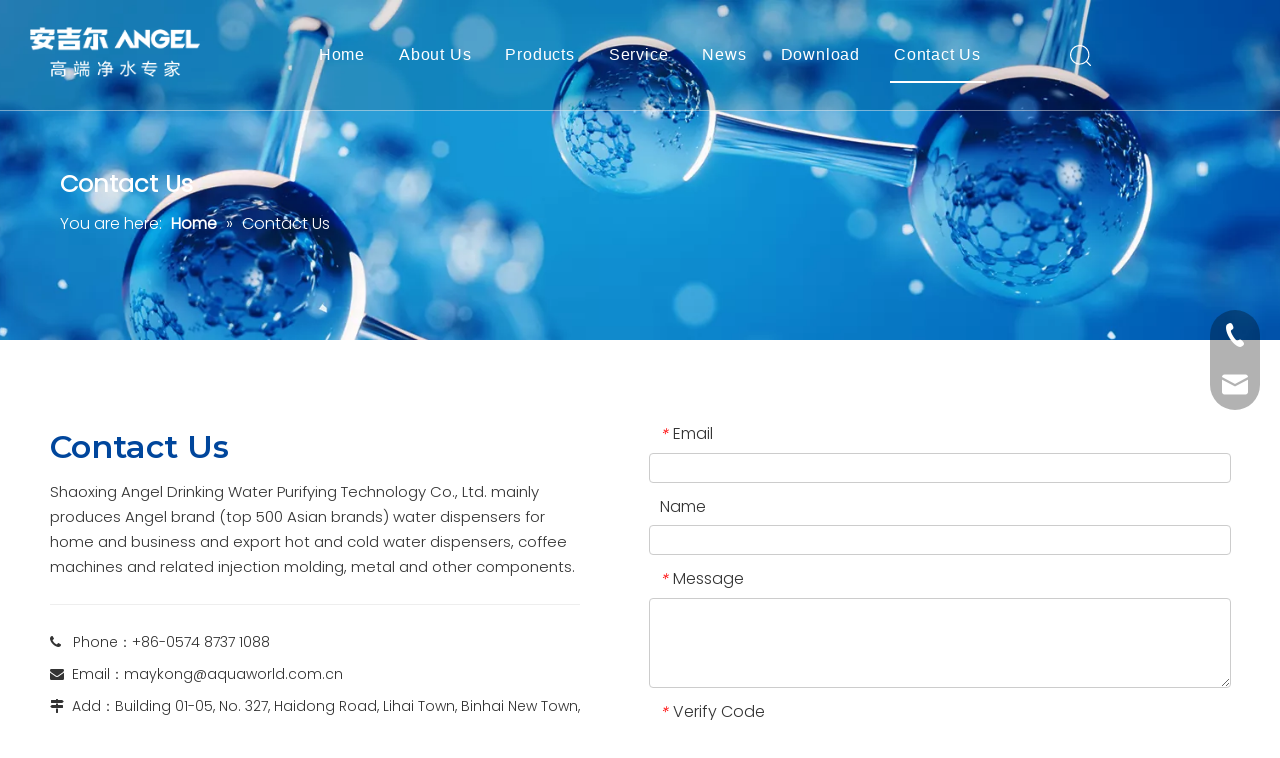

--- FILE ---
content_type: text/html;charset=utf-8
request_url: https://www.aquaworld.com.cn/contactus.html
body_size: 27832
content:
<!DOCTYPE html> <html lang="en" prefix="og: http://ogp.me/ns#" style="height: auto;"> <head> <link rel="preconnect" href="https://iprorwxhkqirlo5q-static.micyjz.com"/> <link rel="preconnect" href="https://rqrorwxhkqirlo5q-static.micyjz.com"/> <link rel="preconnect" href="https://jmrorwxhkqirlo5q-static.micyjz.com"/><script>document.write=function(e){documentWrite(document.currentScript,e)};function documentWrite(documenturrentScript,e){var i=document.createElement("span");i.innerHTML=e;var o=i.querySelectorAll("script");if(o.length)o.forEach(function(t){if(t.src&&t.src!=""){var script=document.createElement("script");script.src=t.src;document.body.appendChild(script)}});document.body.appendChild(i)}
window.onloadHack=function(func){if(!!!func||typeof func!=="function")return;if(document.readyState==="complete")func();else if(window.addEventListener)window.addEventListener("load",func,false);else if(window.attachEvent)window.attachEvent("onload",func,false)};</script> <title>Contact Us - Shaoxing Angel Drinking Water Purifying Technology Co., Ltd.</title> <meta name="keywords" content="Contact Us,Shaoxing Angel Drinking Water Purifying Technology Co.,Ltd."/> <meta name="description" content="Contact Us, Shaoxing Angel Drinking Water Purifying Technology Co., Ltd."/> <link data-type="dns-prefetch" data-domain="jmrorwxhkqirlo5q-static.micyjz.com" rel="dns-prefetch" href="//jmrorwxhkqirlo5q-static.micyjz.com"> <link data-type="dns-prefetch" data-domain="iprorwxhkqirlo5q-static.micyjz.com" rel="dns-prefetch" href="//iprorwxhkqirlo5q-static.micyjz.com"> <link data-type="dns-prefetch" data-domain="rqrorwxhkqirlo5q-static.micyjz.com" rel="dns-prefetch" href="//rqrorwxhkqirlo5q-static.micyjz.com"> <link rel="canonical" href="https://www.aquaworld.com.cn/contactus.html"/> <meta http-equiv="X-UA-Compatible" content="IE=edge"/> <meta name="renderer" content="webkit"/> <meta http-equiv="Content-Type" content="text/html; charset=utf-8"/> <meta name="viewport" content="width=device-width, initial-scale=1, user-scalable=no"/> <link rel="icon" href="//iprorwxhkqirlo5q-static.micyjz.com/cloud/ljBpoKlollSRkkmmkokijp/favicon.ico"> <link href="//iprorwxhkqirlo5q-static.micyjz.com/cloud/liBpoKlollSRlkqiornrjq/2.jpg" as="image" rel="preload" fetchpriority="high"/> <link rel="preload" type="text/css" as="style" href="//iprorwxhkqirlo5q-static.micyjz.com/concat/2nikKB5x51RziSiqlmlqknlqrpl/static/assets/style/bootstrap/cus.bootstrap.grid.system.css,/static/assets/style/fontAwesome/4.7.0/css/font-awesome.css,/static/assets/style/iconfont/iconfont.css,/static/assets/widget/script/plugins/gallery/colorbox/colorbox.css,/static/assets/style/bootstrap/cus.bootstrap.grid.system.split.css,/static/assets/widget/style/component/graphic/graphic.css,/static/assets/widget/script/plugins/picture/animate.css,/static/assets/widget/style/component/separator/separator.css,/static/assets/widget/script/plugins/tooltipster/css/tooltipster.css,/static/assets/widget/style/component/follow/widget_setting_iconSize/iconSize24.css,/static/assets/widget/style/component/follow/public/public.css,/static/assets/widget/style/component/map/map.css,/static/assets/widget/style/component/pictureNew/widget_setting_description/picture.description.css,/static/assets/widget/style/component/pictureNew/public/public.css" onload="this.onload=null;this.rel='stylesheet'"/> <link rel="preload" type="text/css" as="style" href="//rqrorwxhkqirlo5q-static.micyjz.com/concat/rjilKBydv9SRqimiqlnlqkpl0k/static/assets/widget/style/component/onlineService/public/public.css,/static/assets/widget/style/component/onlineService/widget_setting_showStyle/float.css,/static/assets/widget/style/component/onlineService/widget_setting_showStyle/style13.css,/static/assets/widget/style/component/mailCollection/mailCollection.css" onload="this.onload=null;this.rel='stylesheet'"/> <link rel="stylesheet" type="text/css" href="//iprorwxhkqirlo5q-static.micyjz.com/concat/2nikKB5x51RziSiqlmlqknlqrpl/static/assets/style/bootstrap/cus.bootstrap.grid.system.css,/static/assets/style/fontAwesome/4.7.0/css/font-awesome.css,/static/assets/style/iconfont/iconfont.css,/static/assets/widget/script/plugins/gallery/colorbox/colorbox.css,/static/assets/style/bootstrap/cus.bootstrap.grid.system.split.css,/static/assets/widget/style/component/graphic/graphic.css,/static/assets/widget/script/plugins/picture/animate.css,/static/assets/widget/style/component/separator/separator.css,/static/assets/widget/script/plugins/tooltipster/css/tooltipster.css,/static/assets/widget/style/component/follow/widget_setting_iconSize/iconSize24.css,/static/assets/widget/style/component/follow/public/public.css,/static/assets/widget/style/component/map/map.css,/static/assets/widget/style/component/pictureNew/widget_setting_description/picture.description.css,/static/assets/widget/style/component/pictureNew/public/public.css"/> <link rel="stylesheet" type="text/css" href="//rqrorwxhkqirlo5q-static.micyjz.com/concat/rjilKBydv9SRqimiqlnlqkpl0k/static/assets/widget/style/component/onlineService/public/public.css,/static/assets/widget/style/component/onlineService/widget_setting_showStyle/float.css,/static/assets/widget/style/component/onlineService/widget_setting_showStyle/style13.css,/static/assets/widget/style/component/mailCollection/mailCollection.css"/> <link rel="preload" type="text/css" as="style" href="//rqrorwxhkqirlo5q-static.micyjz.com/concat/bqiqKBct08RhiSoqpqnoqkmqmnl/develop/fIpUAfKpOHmE-agfUKpZiDjdC-GvUApKfKKUAU-jiBqrKkjqrlrliiimni-jpBqrKkjjikipikrmir/style.css,/develop/fIpUAfKpOHmE-bBfKApENsjor-GvUApKfKKUAU-jkBqrKjjriqikinlpni-jpBqrKkjjikipikrmir/lang.css,/static/assets/widget/style/component/position/position.css,/static/assets/widget/style/component/form/form.css,/static/assets/widget/script/plugins/form/select2.css,/static/assets/widget/style/component/inquire/inquire.css,/static/assets/widget/script/plugins/air-datepicker/css/datepicker.css,/static/assets/widget/style/component/quicknavigation/quicknavigation.css" onload="this.onload=null;this.rel='stylesheet'"/> <link rel="stylesheet" type="text/css" href="//rqrorwxhkqirlo5q-static.micyjz.com/concat/bqiqKBct08RhiSoqpqnoqkmqmnl/develop/fIpUAfKpOHmE-agfUKpZiDjdC-GvUApKfKKUAU-jiBqrKkjqrlrliiimni-jpBqrKkjjikipikrmir/style.css,/develop/fIpUAfKpOHmE-bBfKApENsjor-GvUApKfKKUAU-jkBqrKjjriqikinlpni-jpBqrKkjjikipikrmir/lang.css,/static/assets/widget/style/component/position/position.css,/static/assets/widget/style/component/form/form.css,/static/assets/widget/script/plugins/form/select2.css,/static/assets/widget/style/component/inquire/inquire.css,/static/assets/widget/script/plugins/air-datepicker/css/datepicker.css,/static/assets/widget/style/component/quicknavigation/quicknavigation.css"/> <style>.siteblocks-container .backstage-blocksEditor-wrap[data-blockseditor-type="phoenix_blocks_text"] *{font-family:inherit;font-size:inherit;line-height:inherit;font-weight:inherit;color:inherit;text-align:inherit}.siteblocks-container .backstage-blocksEditor-wrap[data-blockseditor-type="phoenix_blocks_text"] strong{font-weight:bold}</style> <style>@media(min-width:990px){[data-type="rows"][data-level="rows"]{display:flex}}</style> <style id="speed3DefaultStyle">@supports not(aspect-ratio:1/1){.prodlist-wrap li .prodlist-cell{position:relative;padding-top:100%;width:100%}.prodlist-lists-style-13 .prod_img_a_t13,.prodlist-lists-style-12 .prod_img_a_t12,.prodlist-lists-style-nophoto-11 .prod_img_a_t12{position:unset !important;min-height:unset !important}.prodlist-wrap li .prodlist-picbox img{position:absolute;width:100%;left:0;top:0}}.piclist360 .prodlist-pic4-3 li .prodlist-display{max-width:100%}@media(max-width:600px){.prodlist-fix-num li{width:50% !important}}</style> <template id="appdStylePlace"></template> <link href="//iprorwxhkqirlo5q-static.micyjz.com/theme/lpjjKBoollRljSoollRlqSrkoiRloSqrRljSjrrjjjiklkjkjj/style/style.css" type="text/css" rel="preload" as="style" onload="this.onload=null;this.rel='stylesheet'" data-theme="true"/> <link href="//iprorwxhkqirlo5q-static.micyjz.com/theme/lpjjKBoollRljSoollRlqSrkoiRloSqrRljSjrrjjjiklkjkjj/style/style.css" rel="stylesheet" type="text/css"/> <style guid='u_9d63954baff045378897beb4c82ef43f' emptyRender='true' placeholder='true' type='text/css'></style> <link href="//jmrorwxhkqirlo5q-static.micyjz.com/site-res/rlknKBoollRlqSrkoiRlkSoknqlrRliSrnjnrnRljSjrrljoiqnnkrRpiSiqlmlqkorprrSRjl.css?1719474537480" rel="preload" as="style" onload="this.onload=null;this.rel='stylesheet'" data-extStyle="true" type="text/css" data-extAttr="20240627155038"/> <link href="//jmrorwxhkqirlo5q-static.micyjz.com/site-res/rlknKBoollRlqSrkoiRlkSoknqlrRliSrnjnrnRljSjrrljoiqnnkrRpiSiqlmlqkorprrSRjl.css?1719474537480" data-extAttr="20240627155038" rel="stylesheet" type="text/css"/> <template data-js-type='style_respond' data-type='inlineStyle'></template><template data-js-type='style_head' data-type='inlineStyle'><style guid='1a58b8f7-fb9e-4132-bd3a-5a7386ee14f6' pm_pageStaticHack='' jumpName='head' pm_styles='head' type='text/css'>.sitewidget-form-20160906154320 #formsubmit{pointer-events:none}.sitewidget-form-20160906154320 #formsubmit.releaseClick{pointer-events:unset}.sitewidget-form-20160906154320 .form-horizontal input,.sitewidget-form-20160906154320 .form-horizontal span:not(.select2-selection--single),.sitewidget-form-20160906154320 .form-horizontal label,.sitewidget-form-20160906154320 .form-horizontal .form-builder button{height:20px !important;line-height:20px !important}.sitewidget-form-20160906154320 .uploadBtn{padding:4px 15px !important;height:20px !important;line-height:20px !important}.sitewidget-form-20160906154320 select,.sitewidget-form-20160906154320 input[type="text"],.sitewidget-form-20160906154320 input[type="password"],.sitewidget-form-20160906154320 input[type="datetime"],.sitewidget-form-20160906154320 input[type="datetime-local"],.sitewidget-form-20160906154320 input[type="date"],.sitewidget-form-20160906154320 input[type="month"],.sitewidget-form-20160906154320 input[type="time"],.sitewidget-form-20160906154320 input[type="week"],.sitewidget-form-20160906154320 input[type="number"],.sitewidget-form-20160906154320 input[type="email"],.sitewidget-form-20160906154320 input[type="url"],.sitewidget-form-20160906154320 input[type="search"],.sitewidget-form-20160906154320 input[type="tel"],.sitewidget-form-20160906154320 input[type="color"],.sitewidget-form-20160906154320 .uneditable-input{height:20px !important}.sitewidget-form-20160906154320.sitewidget-inquire .control-group .controls .select2-container .select2-selection--single .select2-selection__rendered{height:20px !important;line-height:20px !important}.sitewidget-form-20160906154320 textarea.cus-message-input{min-height:20px !important}.sitewidget-form-20160906154320 .add-on,.sitewidget-form-20160906154320 .add-on{height:20px !important;line-height:20px !important}.sitewidget-form-20160906154320 textarea,.sitewidget-form-20160906154320 input[type="text"],.sitewidget-form-20160906154320 input[type="password"],.sitewidget-form-20160906154320 input[type="datetime"],.sitewidget-form-20160906154320 input[type="datetime-local"],.sitewidget-form-20160906154320 input[type="date"],.sitewidget-form-20160906154320 input[type="month"],.sitewidget-form-20160906154320 input[type="time"],.sitewidget-form-20160906154320 input[type="week"],.sitewidget-form-20160906154320 input[type="number"],.sitewidget-form-20160906154320 input[type="email"],.sitewidget-form-20160906154320 input[type="url"],.sitewidget-form-20160906154320 input[type="search"],.sitewidget-form-20160906154320 input[type="tel"],.sitewidget-form-20160906154320 input[type="color"],.sitewidget-form-20160906154320 .uneditable-input{box-shadow:none}.sitewidget-form-20160906154320 .input-valid-bg{background:#ffece8 !important;outline:0}.sitewidget-form-20160906154320 .input-valid-bg:focus{background:#fff !important;border:1px solid #f53f3f !important}.sitewidget-form-20160906154320 #formsubmit{border:0 solid #024ba7;border-radius:4px;background:#024ba7;color:#fff;font-size:14px;width:137px;height:40px}.sitewidget-form-20160906154320 #formsubmit:hover{border:0 solid #204d74;border-radius:4px;background:#3db5e7;color:#fff;font-size:14px}.sitewidget-form-20160906154320 #formreset{width:137px;font-size:14px;height:40px}.sitewidget-form-20160906154320 #formreset:hover{font-size:14px}.sitewidget-form-20160906154320 .submitGroup .controls{text-align:left}.sitewidget-form-20160906154320 .control-label span{color:inherit}.sitewidget-form-20160906154320 .multiple-parent input[type='checkbox']+label:before{content:"";display:inline-block;width:12px;height:12px;border:1px solid #888;border-radius:3px;margin-right:6px;margin-left:6px;transition-duration:.2s}.sitewidget-form-20160906154320 .multiple-parent input[type='checkbox']:checked+label:before{width:50%;border-color:#888;border-left-color:transparent;border-top-color:transparent;-webkit-transform:rotate(45deg) translate(1px,-4px);transform:rotate(45deg) translate(1px,-4px);margin-right:12px;width:6px}.sitewidget-form-20160906154320 .multiple-parent input[type="checkbox"]{display:none}.sitewidget-form-20160906154320 .multiple-parent{display:none;width:100%}.sitewidget-form-20160906154320 .multiple-parent ul{list-style:none;width:100%;text-align:left;border-radius:4px;padding:10px 5px;box-sizing:border-box;height:auto;overflow-x:hidden;overflow-y:scroll;box-shadow:0 4px 5px 0 rgb(0 0 0 / 14%),0 1px 10px 0 rgb(0 0 0 / 12%),0 2px 4px -1px rgb(0 0 0 / 30%);background-color:#fff;margin:2px 0 0 0;border:1px solid #ccc;box-shadow:1px 1px 2px rgb(0 0 0 / 10%) inset}.sitewidget-form-20160906154320 .multiple-parent ul::-webkit-scrollbar{width:2px;height:4px}.sitewidget-form-20160906154320 .multiple-parent ul::-webkit-scrollbar-thumb{border-radius:5px;-webkit-box-shadow:inset 0 0 5px rgba(0,0,0,0.2);background:#4e9e97}.sitewidget-form-20160906154320 .multiple-parent ul::-webkit-scrollbar-track{-webkit-box-shadow:inset 0 0 5px rgba(0,0,0,0.2);border-radius:0;background:rgba(202,202,202,0.23)}.sitewidget-form-20160906154320 .multiple-select{width:100%;height:auto;min-height:40px;line-height:40px;border-radius:4px;padding-right:10px;padding-left:10px;box-sizing:border-box;overflow:hidden;background-size:auto 80%;border:1px solid #ccc;box-shadow:1px 1px 2px rgb(0 0 0 / 10%) inset;background-color:#fff;position:relative}.sitewidget-form-20160906154320 .multiple-select:after{content:'';position:absolute;top:50%;right:6px;width:0;height:0;border:8px solid transparent;border-top-color:#888;transform:translateY(calc(-50% + 4px));cursor:pointer}.sitewidget-form-20160906154320 .multiple-select span{line-height:28px;color:#666}.sitewidget-form-20160906154320 .multiple-parent label{color:#333;display:inline-flex;align-items:center;height:30px;line-height:22px;padding:0}.sitewidget-form-20160906154320 .select-content{display:inline-block;border-radius:4px;line-height:23px;margin:2px 2px 0 2px;padding:0 3px;border:1px solid #888;height:auto}.sitewidget-form-20160906154320 .select-delete{cursor:pointer}.sitewidget-form-20160906154320 select[multiple]{display:none}</style></template><template data-js-type='style_respond' data-type='inlineStyle'></template><template data-js-type='style_head' data-type='inlineStyle'></template><script data-ignoreMinify="true">
	function loadInlineStyle(){
		var allInlineStyle = document.querySelectorAll("template[data-type='inlineStyle']");
		var length = document.querySelectorAll("template[data-type='inlineStyle']").length;
		for(var i = 0;i < length;i++){
			var style = allInlineStyle[i].innerHTML;
			allInlineStyle[i].outerHTML = style;
		}
	}
loadInlineStyle();
</script> <link rel='preload' as='style' onload='this.onload=null;this.rel="stylesheet"' href='https://fonts.googleapis.com/css?family=Poppins:300|Montserrat:600,700&display=swap' data-type='1' type='text/css' media='all'/> <script type="text/javascript" data-src="//rqrorwxhkqirlo5q-static.micyjz.com/static/t-7lBmBKiKiqlmlqknlqrpj/assets/script/jquery-1.11.0.concat.js"></script> <script type="text/javascript" data-src="//ld-analytics.micyjz.com/ljinKBrkoiRlrSSRRQRilSmqrlqr/ltm-web.js?v=1719474638000"></script><script type="text/x-delay-ids" data-type="delayIds" data-device="pc" data-xtype="0" data-delayIds='["myADZtzUMBWE","mCfiZOzUNDPt","pmfiOjJANtWE","nGpNjOeKiELZ","kpfsOETUijZt","jUADEOoKYjiZ","pNfDEOeUYjlt","ptKiZjzADOaE","ubUiZEoADtyO","rRfDjETKZAwt","qRfYOtJKiaMZ","nTKYOtepCMBE","qypitEJAsFgO","ltfDOZzUiaKE","sNfsjtzKWlnE","mCKitjJfWlNE","grUNOtJfYpWj","nWANjtofMlEO","mGKNjEofDAtO","zmUYZOofjnQt","wyAiZOoUrQct","BIUsEOofjcnZ","hAfYEOoUNKFj","kkADjOTKifsE","gZfDEtzKipAj","rPUitZJAMvuj","fWpDOEJfiALZ","nAfiEZzUCQGt","DzfsOtoUWJTZ","sUAYtjzKZnRE","vCANtOopZRTj","mgUYjEofOnKt","pCADjZzUYOmE","rLANOZTUhGzt","jgUiZOefCHAE","tZAYtEJUOosj"]'></script> <template data-type='js_template'><style>.sq_header_1 .sq_right_1 .sq_language_1 .lang-show-word .sq_language_span{display:none}</style></template><script guid='0e5f246f-1fe2-4a2d-ab52-ee2548da321d' pm_pageStaticHack='true' jumpName='head' pm_scripts='head' type='text/javascript'>try{(function(window,undefined){var phoenixSite=window.phoenixSite||(window.phoenixSite={});phoenixSite.lanEdition="EN_US";var page=phoenixSite.page||(phoenixSite.page={});page.cdnUrl="//jmrorwxhkqirlo5q-static.micyjz.com";page.siteUrl="https://www.aquaworld.com.cn";page.lanEdition=phoenixSite.lanEdition;page._menu_prefix="";page._menu_trans_flag="";page._captcha_domain_prefix="captcha.c";page._pId="mkKpiDbRaAtE";phoenixSite._sViewMode="true";phoenixSite._templateSupport="false";phoenixSite._singlePublish=
"false"})(this)}catch(e){try{console&&console.log&&console.log(e)}catch(e){}};</script> <script id='u_4754925fa18a4a1881f25af540909d51' guid='u_4754925fa18a4a1881f25af540909d51' pm_script='init_top' type='text/javascript'>try{(function(window,undefined){var datalazyloadDefaultOptions=window.datalazyloadDefaultOptions||(window.datalazyloadDefaultOptions={});datalazyloadDefaultOptions["version"]="3.0.0";datalazyloadDefaultOptions["isMobileViewer"]="false";datalazyloadDefaultOptions["hasCLSOptimizeAuth"]="false";datalazyloadDefaultOptions["_version"]="3.0.0";datalazyloadDefaultOptions["isPcOptViewer"]="false"})(this);(function(window,undefined){window.__ph_optSet__='{"loadImgType":"0","isOpenFlagUA":true,"v30NewMode":"1","docReqType":"0","docDecrease":"1","docCallback":"1"}'})(this)}catch(e){try{console&&
console.log&&console.log(e)}catch(e){}};</script> <script id='u_a84dffcf8c9a44b9830aa6b81112256f' guid='u_a84dffcf8c9a44b9830aa6b81112256f' type='text/javascript'>try{var thisUrl=location.host;var referUrl=document.referrer;if(referUrl.indexOf(thisUrl)==-1)localStorage.setItem("landedPage",document.URL)}catch(e){try{console&&console.log&&console.log(e)}catch(e){}};</script> </head> <body class=" frontend-body-canvas "> <div id='backstage-headArea' headFlag='1'><div class="siteblocks-setting-wrap fIpUAfKpOHmE_20231213180319 siteblocks-VZUfAKpUFqRO-20231219093845" id="siteblocks-setting-wrap-tZAYtEJUOosj" data-settingId="tZAYtEJUOosj" data-versionNo="20231213180319" data-level="rows" data-type="siteblocks" data-mobileBg="true" data-classAttr="siteblocks-VZUfAKpUFqRO-20231219093845" data-appId="4774" data-encodeAppId="fIpUAfKpOHmE" data-purchased="true" data-hide-node=""> <div class="siteblocks-container" style='' data-module-radio="" data-module-width=""> <style styleDefault-block="true">@media(max-width:1220px){.sq_header_1 .sq_nav_1,.sq_header_1 .sq_right_1 .sq_search_1 .serach .search-wrap .search-input>input,.sq_header_1 .sq_right_1 .sq_search_1 .serach .search-wrap .search-input>button,.sq_header_1 .sq_right_1 .sq_language_1 .lang-show-word span img:nth-of-type(1),.sq_header_1 .sq_right_1 .sq_language_1 .langBar .lang-list,.sq_header_3 .sq_nav_menu .fa-close{display:none !important}.sq_header_1{position:fixed;width:100%;top:0;left:0;z-index:1000;display:flex;align-items:center;justify-content:space-between;transition:all .5s ease,background-color .3s ease-out;border-bottom:solid 1px rgba(255,255,255,0.45);height:80px}.sq_header_1 .sq_icon_1 .sq_icon_img img{height:40px;transition:all .5s ease,background-color .3s ease-out;margin-left:10px;margin-right:20px;max-width:155px}.sq_header_1 .sq_right_1{width:170px;display:flex;align-items:center;height:110px;transition:all .5s ease,background-color .3s ease-out}.sq_header_1 .sq_right_1 .sq_search_1{display:inline-block}.sq_header_1 .sq_right_1 .sq_search_1 .serach .search-wrap .search-input{display:flex;position:relative;align-items:center}sq_header_1 .sq_right_1 .sq_search_1 .serach .search-wrap .search-input>img{width:22px;height:22px;transform:translateY(2px);margin-right:0;cursor:pointer;margin-left:20px;margin-top:-3px}.sq_header_1 .sq_right_1 .sq_language_1{display:inline-block;margin-left:5px}.sq_header_1 .sq_right_1 .sq_language_1 .langBar{position:relative}.sq_header_1 .sq_right_1 .sq_language_1 .lang-show-word{display:flex;align-items:center}.sq_header_1 .sq_right_1 .sq_language_1 .lang-show-word .sq_language_span{cursor:pointer;height:30px;transition:ease-in-out .5s;display:flex;align-items:center;justify-content:center;border-top-left-radius:6px;border-top-right-radius:6px;border:1px solid transparent;width:80px;color:#fff;font-size:14px}.sq_header_1 .sq_right_1 .sq_language_1 .lang-show-word .sq_language_span>img:nth-of-type(2){width:12px;margin-left:10px;cursor:pointer;transition:all .5s ease}.sq_header_1 .sq_right_1 .sq_language_1 .lang-show-word .sq_language_span>div:nth-child(1){display:none !important}.sq_header_1 .sq_right_1 .sq_language_1 .lang-show-word .sq_language_span div:nth-child(3){margin-top:2px !important;margin-left:8px !important}.sq_header_1 .sq_nav_menu{margin-left:10px}.sq_header_1 .sq_right_1 .sq_search_1 .serach .search-wrap .search-input>img{width:22px;height:22px;transform:translateY(2px);margin-right:0;margin-left:20px;margin-top:-3px}}</style> <style>.sq_header_1{display:flex;align-items:center;justify-content:space-between}@media screen and (max-width:500px){.sq_header_1 .sq_right_1 .sq_language_1{margin-left:5px}.sq_header_1 .sq_icon_1 .sq_icon_img img{height:40px}.sq_header_1 .sq_right_1 .sq_search_1 .serach .search-wrap .search-input>img{width:22px;height:22px}}.sq_header_1 .sq_right_1 .sq_language_1 .lang-show-word .sq_language_span>img:nth-of-type(2){width:12px}@media(max-width:768px){.sq_header_1 .sq_right_1 .sq_language_1 .lang-show-word .sq_language_span{color:#fff}.sq_header_1 .sq_right_1 .sq_language_1 .lang-show-word .sq_language_span{border:1px solid transparent}.sq_header_1 .sq_right_1 .sq_language_1 .lang-show-word span img:nth-of-type(1){display:none}div .sq_header_2 .sq_nav_1{display:none !important}.fa-close{display:none}.sq_right_1{width:170px}}.sq_header_1 .sq_right_1 .sq_search_1 .serach .search-wrap .search-input>input{position:absolute;left:-100px;border:0;height:30px;border-radius:40px;text-indent:10px;outline:0;transition:ease-in-out .5s;margin-top:1px;transform:scale3d(0,0,0);width:190px}</style> <style>.sq_header_1{position:fixed;width:100%;top:0;left:0;z-index:1000}#siteblocks-setting-wrap-tZAYtEJUOosj .sq_header_1 .sq_nav_1 .navigation ul li>.sub>ul>li>a{color:rgba(0,0,0,0.5)}#siteblocks-setting-wrap-tZAYtEJUOosj .sq_header_1 .sq_nav_1 .navigation ul li>.sub>ul>li>ul>li>a{color:rgba(0,0,0,0.5)}#siteblocks-setting-wrap-tZAYtEJUOosj .sq_header_1 .sq_nav_1 .navigation ul li>.sub>ul>li{border-color:rgba(0,0,0,0.5)}#siteblocks-setting-wrap-tZAYtEJUOosj .sq_header_1 .lang-list li a{color:rgba(0,0,0,0.5)}#siteblocks-setting-wrap-tZAYtEJUOosj .sq_header_3 .sq_nav_1 .navigation ul li a{color:rgba(0,0,0,0.5)}#siteblocks-setting-wrap-tZAYtEJUOosj .sq_header_3 .sq_nav_1 .navigation ul li .fa.fa-angle-down{color:rgba(0,0,0,0.5)}#siteblocks-setting-wrap-tZAYtEJUOosj .sq_header_1_screen{background-color:rgba(0,0,0,0.5) !important}#siteblocks-setting-wrap-tZAYtEJUOosj .sq_header_1 .sq_nav_1 .navigation ul li .sub ul li:hover a:before{background:rgba(0,0,0,0.5)}#siteblocks-setting-wrap-tZAYtEJUOosj .sq_header_1{background-color:rgba(0,0,0,0.1)}@media(max-width:1200px){#siteblocks-setting-wrap-tZAYtEJUOosj .sq_header4774{height:110px}#siteblocks-setting-wrap-tZAYtEJUOosj .sq_header_1_screen{opacity:inherit}#siteblocks-setting-wrap-tZAYtEJUOosj .sq_header_3 .sq_nav_1{background:#000}#siteblocks-setting-wrap-tZAYtEJUOosj .sq_header_3 .sq_nav_1 .blockNavBar{margin-bottom:100px}#siteblocks-setting-wrap-tZAYtEJUOosj .sq_nav_1 .navigation ul li a,#siteblocks-setting-wrap-tZAYtEJUOosj .sq_header_3 .sq_nav_1 .navigation ul li .fa.fa-angle-down{color:#fff !important}}@media(max-width:500px){#siteblocks-setting-wrap-tZAYtEJUOosj .sq_header4774{height:80px}}</style> <style>.sq_header4774 svg{fill:currentColor}.sq_header4774 .fa-close:before,.sq_header4774 .fa-bars:before,.sq_header4774 .fa-angle-down:before{display:none}</style> <div class="sq_header4774"> <div class="sq_header_1 sq_header_2 has_blockHeadFixed"> <i data-blocksetting-color="{'color':'colorVal-1-rgba(0, 0, 0, 0.5)'}" style="display:none;"></i> <div class="sq_icon_1"> <div class="backstage-blocksEditor-wrap sq_icon_img" data-wrap-type="1" data-storage="0" data-blocksEditor-type="phoenix_blocks_image" data-auto_uuid=86874d83-95a2-47cb-a65f-221914211856><div data-suggest_width="200" data-suggest_height="66" class="backstage-componet"> <div class="backstage-componet-bd" data-setting-base64="eyJzdW1UeXBlIjoiMCIsImxpbmtUeXBlIjoiMCIsInNlbGVjdGVkUGFnZUlkIjoic2twS1lpdlJqekNPIiwiaXNPcGVuTmV3IjpmYWxzZSwibmVlZE5vRm9sbG93IjpmYWxzZSwibGlua1Nob3dUZXh0Ijoi56uZ5YaF6aG16Z2iIC0gSG9tZSJ9"><a class="blocks-image" href="/index.html"><picture><source media="(max-width:768px)" srcset=""><img src="//iprorwxhkqirlo5q-static.micyjz.com/cloud/lkBpoKlollSRkkmmiqrojp/logo.png" alt="logo" title=""></picture></a></div></div></div> </div> <div class="sq_nav_1" style="display:none;"> <div class="backstage-blocksEditor-wrap navigation" data-wrap-type="1" data-relate-appId="MRAUpfKKpsgB" data-storage="1" data-blocksEditor-type="phoenix_blocks_navigation" data-auto_uuid=51ec34b4-b1b8-4140-be57-7510cf7005e3> <ul class="blockNavBar fix"> <li id="parent_0"> <a class="" id="30420414" target="_self" href="/" data-currentIndex=""> Home </a> </li> <li id="parent_1"> <a class="" id="30420424" target="_self" href="/aboutus.html" data-currentIndex=""> About Us </a> <i class="fa fa-angle-down icon " style="margin-top:15px"> <svg t="1643443690013" class="icon" viewBox="0 0 1820 1024" version="1.1" xmlns="http://www.w3.org/2000/svg" p-id="5021" width="12" height="12"><path d="M33.655019 33.001942a113.776261 113.776261 0 0 1 150.184664-8.874548l10.808745 9.44343 710.760301 715.65268L1626.52267 33.001942a113.776261 113.776261 0 0 1 150.184664-8.874548l10.808745 9.44343a113.776261 113.776261 0 0 1 8.874548 150.184664l-9.44343 10.808744-801.895085 796.433826a113.776261 113.776261 0 0 1-150.184665 8.874548l-10.808744-9.44343-790.972565-796.433825A113.776261 113.776261 0 0 1 33.655019 33.001942z" p-id="5022"></path></svg> </i> <div class="sub" style="z-index:10"> <ul class="subUl"> <li> <a class="" data-currentIndex="" rel="" href="/Production-Environment.html"> Production Environment </a> </li> <li> <a class="" data-currentIndex="" rel="" href="/Exhibition-Activities.html"> Exhibition Activities </a> </li> <li> <a class="" data-currentIndex="" rel="" href="/Certification.html"> Certification </a> </li> </ul> </div> </li> <li id="parent_2"> <a class="" id="30420384" target="_self" href="/products.html" data-currentIndex=""> Products </a> <i class="fa fa-angle-down icon " style="margin-top:15px"> <svg t="1643443690013" class="icon" viewBox="0 0 1820 1024" version="1.1" xmlns="http://www.w3.org/2000/svg" p-id="5021" width="12" height="12"><path d="M33.655019 33.001942a113.776261 113.776261 0 0 1 150.184664-8.874548l10.808745 9.44343 710.760301 715.65268L1626.52267 33.001942a113.776261 113.776261 0 0 1 150.184664-8.874548l10.808745 9.44343a113.776261 113.776261 0 0 1 8.874548 150.184664l-9.44343 10.808744-801.895085 796.433826a113.776261 113.776261 0 0 1-150.184665 8.874548l-10.808744-9.44343-790.972565-796.433825A113.776261 113.776261 0 0 1 33.655019 33.001942z" p-id="5022"></path></svg> </i> <div class="sub" style="z-index:10"> <ul class="subUl"> <li> <a class="" data-currentIndex="" rel="" href="/Water-Dispenser-pl46774357.html"> Water Dispenser </a> </li> <li> <a class="" data-currentIndex="" rel="" href="/Stainless-Steel-Interior-Tank-pl45774357.html"> Stainless Steel Interior Tank </a> </li> <li> <a class="" data-currentIndex="" rel="" href="/Parts-Accessories-pl44774357.html"> Parts Accessories </a> </li> </ul> </div> </li> <li id="parent_3"> <a class="" id="30441584" target="_self" href="/Service.html" data-currentIndex=""> Service </a> </li> <li id="parent_4"> <a class="" id="30441564" target="_self" href="/News-ic3679366.html" data-currentIndex=""> News </a> </li> <li id="parent_5"> <a class="" id="30441574" target="_self" href="/download.html" data-currentIndex=""> Download </a> </li> <li id="parent_6"> <a class="" id="30420404" target="_self" href="/contactus.html" data-currentIndex="6"> Contact Us </a> </li> </ul> </div> </div> <div class="sq_right_1"> <div class="sq_search_1"> <div class="backstage-blocksEditor-wrap serach" data-wrap-type="1" data-relate-appId="cdKAUfpMEOkZ" data-storage="1" data-blocksEditor-type="phoenix_blocks_serach" data-auto_uuid=6965358a-95b7-4981-a6f4-215a8d8e5f5f><form action="/phoenix/admin/prod/search" method="get" novalidate> <div class="search-wrap"> <div class="search-input"> <input type="text" class="hide" name="searchValue" id="inputSearch" placeholder='Search' autocomplete="off"/> <svg t="1642059227095" class="icon" style="color:#fff" viewBox="0 0 1024 1024" version="1.1" xmlns="http://www.w3.org/2000/svg" p-id="4509" width="21" height="21"><path fill="#fff" d="M473.6 0c261.632 0 473.6 214.6816 473.6 479.5392 0 119.296-43.008 228.4032-114.176 312.32l182.528 182.9376c11.1616 11.1616 11.264 29.3888 0.256 40.6528a28.16 28.16 0 0 1-36.2496 3.584l-3.9424-3.3792-182.1184-182.4768a468.6848 468.6848 0 0 1-319.8976 125.952C212.0192 959.0784 0 744.3456 0 479.488 0 214.6816 212.0192 0 473.6 0z m0 57.5488c-230.144 0-416.768 188.928-416.768 421.9904 0 233.0624 186.624 421.9904 416.768 421.9904 230.1952 0 416.768-188.928 416.768-421.9904 0-233.0624-186.5728-421.9904-416.768-421.9904z" p-id="4510"></path></svg> <button type="submit" class="hide"> <svg t="1643440711239" class="icon" viewBox="0 0 1024 1024" version="1.1" xmlns="http://www.w3.org/2000/svg" p-id="4166" width="21" height="21"><path d="M473.6 0c261.632 0 473.6 214.6816 473.6 479.5392 0 119.296-43.008 228.4032-114.176 312.32l182.528 182.9376c11.1616 11.1616 11.264 29.3888 0.256 40.6528a28.16 28.16 0 0 1-36.2496 3.584l-3.9424-3.3792-182.1184-182.4768a468.6848 468.6848 0 0 1-319.8976 125.952C212.0192 959.0784 0 744.3456 0 479.488 0 214.6816 212.0192 0 473.6 0z m0 57.5488c-230.144 0-416.768 188.928-416.768 421.9904 0 233.0624 186.624 421.9904 416.768 421.9904 230.1952 0 416.768-188.928 416.768-421.9904 0-233.0624-186.5728-421.9904-416.768-421.9904z" p-id="4167" fill="#ffffff"></path></svg> </button> </div> </div> </form> <template data-type='js_template' data-settingId='tZAYtEJUOosj'><script id='u_bf857ef2f0be4413bbf1e1b9a338c950' guid='u_bf857ef2f0be4413bbf1e1b9a338c950' type='text/javascript'>try{var oldTime=0;var newTime=0;$(".backstage-blocksEditor-wrap.serach input[name\x3dsearchValue]").bind("input propertychange",function(){var _this=$(this);if($(this).val()==="")$(this).parents(".backstage-blocksEditor-wrap.serach").find(".prodDivrecomend").hide();else{oldTime=newTime;newTime=(new Date).getTime();var theTime=newTime;setTimeout(function(){if(newTime-oldTime>300||theTime==newTime)$.ajax({url:"/phoenix/admin/prod/search/recommend",type:"get",dataType:"json",data:{searchValue:_this.val(),
searchComponentSettingId:"tZAYtEJUOosj"},success:function(xhr){$(".prodDivrecomend .prodUl").html(" ");_this.parents(".backstage-blocksEditor-wrap.serach").find(".prodDivrecomend").show();var prodHtml="";function escapeHtml(value){if(typeof value!=="string")return value;return value.replace(/[&<>`"'\/]/g,function(result){return{"\x26":"\x26amp;","\x3c":"\x26lt;","\x3e":"\x26gt;","`":"\x26#x60;",'"':"\x26quot;","'":"\x26#x27;","/":"\x26#x2f;"}[result]})}if(xhr.msg!=null&&xhr.msg!="")prodHtml=escapeHtml(xhr.msg);
else for(var i=0;i<xhr.length;i++)prodHtml+="\x3cli\x3e\x3ca href\x3d'"+xhr[i].prodUrl+"?searchValue\x3d"+encodeURIComponent(xhr[i].prodName.replace(/\+/g,"%20"))+"'\x3e\x3cimg src\x3d'"+xhr[i].photoUrl240+"'/\x3e\x3cspan\x3e"+xhr[i].prodName+"\x3c/span\x3e\x3c/a\x3e\x3c/li\x3e";$(".prodDivrecomend .prodUl").html(prodHtml);$(document).click(function(e){if(!_this.parents(".backstage-blocksEditor-wrap.serach").find(".prodDivrecomend")[0].contains(e.target))_this.parents(".backstage-blocksEditor-wrap.serach").find(".prodDivrecomend").hide()})}})},
300)}});$(".backstage-blocksEditor-wrap.serach .search-keywords q a").unbind().bind("click",function(){var keyword=$(this).text();$(".backstage-blocksEditor-wrap.serach #inputSearch").val(keyword);$(".backstage-blocksEditor-wrap.serach button").trigger("click")})}catch(e){try{console&&console.log&&console.log(e)}catch(e){}};</script></template> </div> </div> <div class="sq_language_1"> <div class="backstage-blocksEditor-wrap langBar" data-wrap-type="1" data-relate-appId="PNpfKAUAiAnL" data-storage="1" data-blocksEditor-type="phoenix_blocks_langBar" data-auto_uuid=060a3110-0f2f-44f2-bce1-438e7bb89ff0> <div class="lang-show-word"> <span class="sq_language_span"> <div> <svg t="1642059771172" class="icon" style="color:#fff" viewBox="0 0 1024 1024" version="1.1" xmlns="http://www.w3.org/2000/svg" p-id="4697" width="22" height="22"><path d="M494.8992 0h34.048c59.2384 2.304 117.6576 14.6432 172.7488 36.5056a513.9456 513.9456 0 0 1 266.6496 243.3024A513.5872 513.5872 0 0 1 1024 502.784v18.3808a513.536 513.536 0 0 1-54.3232 220.3136 514.048 514.048 0 0 1-141.2608 172.9536 510.208 510.208 0 0 1-206.4384 97.5872c-30.5664 6.5024-61.6448 10.496-92.8256 11.9808H495.104a545.8432 545.8432 0 0 1-120.9344-18.8928 512.1024 512.1024 0 0 1-247.3984-155.9552A511.3344 511.3344 0 0 1 0 521.1648V502.784a513.28 513.28 0 0 1 79.7696-265.1136A513.9968 513.9968 0 0 1 302.6944 44.6976 521.2672 521.2672 0 0 1 494.8992 0zM397.1584 109.2608c-32.4096 40.704-53.6064 89.088-70.8096 137.8816 24.1664 6.0416 48.9472 8.704 73.5232 12.3904a932.352 932.352 0 0 0 91.648 6.144V42.9568c-39.0144 8.192-70.4 35.7888-94.3104 66.304zM532.48 265.6256a871.424 871.424 0 0 0 123.8528-10.8544c13.8752-1.792 27.6992-4.352 41.3184-7.7312-20.1216-57.1392-46.08-114.1248-88.576-158.2592-20.7872-21.76-46.6944-39.6288-76.544-45.9776v222.8224H532.48zM356.7104 67.2256a471.0912 471.0912 0 0 0-190.3616 124.928c37.9904 20.0704 78.6944 34.9184 120.32 45.568 21.76-65.536 52.224-130.2528 101.2736-179.8656-10.6496 2.2016-20.8896 5.888-31.232 9.3696z m279.1424-9.6256c10.24 9.472 18.432 20.6848 27.392 31.2832 33.3824 44.6976 56.832 96.0512 74.24 148.9408a577.6384 577.6384 0 0 0 120.32-45.568 468.224 468.224 0 0 0-221.952-134.656zM139.008 224.2048A471.3984 471.3984 0 0 0 41.472 491.52c68.3008-0.1024 136.4992-0.0512 204.8-0.0512 1.28-72.2432 10.5472-144.384 28.672-214.4256A604.928 604.928 0 0 1 139.008 224.256z m609.9968 52.992c18.2272 69.9392 27.4944 142.08 28.7744 214.3232h204.8a472.2176 472.2176 0 0 0-97.6384-267.3664c-43.008 23.0912-88.6272 40.96-135.936 53.0432zM287.1296 491.3152c68.096 0.4096 136.2944 0.1024 204.3904 0.2048V306.5856a904.3968 904.3968 0 0 1-176.64-19.968 877.8752 877.8752 0 0 0-27.8016 204.6464v0.0512zM532.48 306.688V491.52c68.1472-0.1024 136.2944 0.2048 204.3904-0.2048A879.872 879.872 0 0 0 709.12 286.72c-58.0096 12.8-117.2992 18.8928-176.64 19.968zM41.472 532.48a471.8592 471.8592 0 0 0 97.536 267.3152 605.696 605.696 0 0 1 135.9872-52.992A924.7232 924.7232 0 0 1 246.272 532.48c-68.3008 0.1024-136.5504 0.1024-204.8 0l0.0512 0.0512z m245.7088 0.2048c1.536 68.9152 9.984 137.984 27.7504 204.6976a889.2928 889.2928 0 0 1 176.5376-19.968V532.48c-68.096 0.1024-136.192-0.2048-204.288 0.2048zM532.48 532.48v184.8832c59.3408 1.1264 118.7328 7.3216 176.64 19.9168 17.408-66.816 26.624-135.7824 27.4944-204.8512-67.9936 0.256-136.0896 0-204.1344 0.0512z m245.248 0a916.2752 916.2752 0 0 1-28.672 214.4256c47.2576 12.032 92.8768 29.7984 135.8848 52.8896a472.2176 472.2176 0 0 0 97.6384-267.264h-204.8l-0.0512-0.0512z m-451.328 244.2752c19.968 57.2928 46.08 114.2784 88.576 158.464 20.7872 21.76 46.6944 39.5776 76.4928 45.824v-222.72a862.4128 862.4128 0 0 0-165.0688 18.432z m206.08-18.4832l0.0512 222.8736c38.912-8.2944 70.2464-35.7376 94.1568-66.2016 32.512-40.8064 53.8112-89.1904 70.912-138.24-24.832-5.9392-50.2272-8.8064-75.52-12.4928a988.16 988.16 0 0 0-89.6-5.9392z m-366.2848 73.472a467.456 467.456 0 0 0 221.9008 134.5024c-49.1008-49.664-79.7696-114.432-101.4272-180.0192-41.7792 10.496-82.176 25.7536-120.4736 45.4656v0.0512z m571.1872-45.568c-21.8112 65.6384-52.4288 130.56-101.5808 180.224a469.2992 469.2992 0 0 0 221.952-134.6048 553.984 553.984 0 0 0-120.32-45.6192z" p-id="4698"></path></svg> </div> <span>English</span> <div style="display:flex;margin-top: -2px;"> <svg t="1642059903161" class="icon" viewBox="0 0 1820 1024" version="1.1" xmlns="http://www.w3.org/2000/svg" p-id="4885" width="10" height="10"><path d="M33.655019 33.001942a113.776261 113.776261 0 0 1 150.184664-8.874548l10.808745 9.44343 710.760301 715.65268L1626.52267 33.001942a113.776261 113.776261 0 0 1 150.184664-8.874548l10.808745 9.44343a113.776261 113.776261 0 0 1 8.874548 150.184664l-9.44343 10.808744-801.895085 796.433826a113.776261 113.776261 0 0 1-150.184665 8.874548l-10.808744-9.44343-790.972565-796.433825A113.776261 113.776261 0 0 1 33.655019 33.001942z" p-id="4886"></path></svg> </div> </span> </div> <ul class="lang-list hide"> </ul></div> </div> <div class="sq_nav_menu"> <div class="fa-bars"> <svg t="1643441714369" class="icon" viewBox="0 0 1325 1024" version="1.1" xmlns="http://www.w3.org/2000/svg" p-id="4423" width="22" height="22"><path d="M1325.176471 843.294118v180.705882H0v-180.705882h1325.176471z m0-421.647059v180.705882H0V421.647059h1325.176471z m0-421.647059v180.705882H0V0h1325.176471z" p-id="4424" fill="#ffffff"></path></svg> </div> <div class="fa-close"> <svg t="1643441752797" class="icon" viewBox="0 0 1024 1024" version="1.1" xmlns="http://www.w3.org/2000/svg" p-id="4762" width="16" height="16"><path d="M95.573333 1024l417.28-416.597333 415.573334 414.72L1024 926.72 608.512 512 1024 97.28 928.426667 1.877333l-415.573334 414.72L95.573333 0 0 95.402667 417.28 512 0 928.597333z" p-id="4763" fill="#ffffff"></path></svg> </div> </div> </div> </div> </div> </div> <input type="hidden" name="appIsDev" value="0"/> <script type="text/x-delay-script" data-id="tZAYtEJUOosj" data-alias="a6315f9d-a382-4198-816f-f8ad81acbc1c" data-jsLazyload='true' data-type="siteBlock" data-jsDepand='["//iprorwxhkqirlo5q-static.micyjz.com/develop/fIpUAfKpOHmE-gyAfpKtisZHh-GvUApKfKKUAU-jkBqrKkjjikipirrllr-jpBqrKkjjikipikrmir/demo.js"]' data-jsThreshold='5' data-cssDepand='' data-cssThreshold='5'>(function(window,$,undefined){try{$(function(){window._block_namespaces_["sq2HeaderOne"].init({"settingId":"tZAYtEJUOosj","nodeId":""})})}catch(e){try{console&&console.log&&console.log(e)}catch(e){}}try{(function(window,$,undefined){$(function(){onloadHack(function(){$(".siteblocks-setting-wrap[data-isTimeout\x3d1]").each(function(){$(this).detach()})})})})(window,jQuery)}catch(e){try{console&&console.log&&console.log(e)}catch(e){}}try{(function(window,jQuery,undefined){$(function(){var $thisBlock=
$("#siteblocks-setting-wrap-tZAYtEJUOosj");var handleStyleDomId="handlestyle_tZAYtEJUOosj";if($thisBlock.find("*[data-handleColorId]").length>0){if($thisBlock.find("#"+handleStyleDomId).length>0)$thisBlock.find("#"+handleStyleDomId).remove();$thisBlock.append('\x3cstyle id\x3d"'+handleStyleDomId+'"\x3e\x3c/style\x3e')}$("#siteblocks-setting-wrap-tZAYtEJUOosj").find("*[data-blockSetting-color]").each(function(index,item){var curColorStr=$(this).attr("data-blockSetting-color")||"";var handleColorId=
$(this).attr("data-handleColorId")||"";var curColorObj;if(!!curColorStr)curColorObj=eval("("+curColorStr+")");if(curColorObj instanceof Object){var classObj={};for(var k in curColorObj){var kValList=curColorObj[k].split("-");if(kValList.length!=3&&!kValList[2])continue;var kArray=k.split("_");if(kArray.length==1)classObj[k]=kValList[2];else $("#"+handleStyleDomId).append('#siteblocks-setting-wrap-tZAYtEJUOosj [data-handleColorId\x3d"'+handleColorId+'"]:'+kArray[0]+"{"+kArray[1]+":"+kValList[2]+"!important}")}$(this).css(classObj)}})})})(window,
jQuery)}catch(e){try{console&&console.log&&console.log(e)}catch(e){}}})(window,$);</script> </div> <script type="text" attr="mobileHeadArea">{"mobilenHeadBtnFlage":"false","mobilenHeadBgcolor":"none","mobilenHeadFontcolor":""}</script></div><div id="backstage-bodyArea"><div class="outerContainer" data-mobileBg="true" id="outerContainer_1710901334432" data-type="outerContainer" data-level="rows"><div class="container-opened" data-type="container" data-level="rows" cnttype="backstage-container-mark"><div class="row" data-type="rows" data-level="rows" data-attr-xs="null" data-attr-sm="null"><div class="col-md-12" id="column_1710901330514" data-type="columns" data-level="columns"><div id="location_1710901330516" data-type="locations" data-level="rows"><div class="backstage-stwidgets-settingwrap" scope="0" settingId="myADZtzUMBWE" id="component_myADZtzUMBWE" relationCommonId="mkKpiDbRaAtE" classAttr="sitewidget-position-20150126161948"> <div class="sitewidget-position sitewidget-position-20150126161948"> <div class="sitewidget-bd fix breadContent "> <div class="web-crumbs-title "> <strong>Contact Us</strong> </div> <span class="sitewidget-position-description sitewidget-position-icon">You are here:</span> <span itemprop="itemListElement" itemscope="" itemtype="https://schema.org/ListItem"> <a itemprop="item" href="/"> <span itemprop="name">Home</span> </a> <meta itemprop="position" content="1"> </span> &raquo; <span class="sitewidget-position-current">Contact Us</span> </div> </div> <script type="text/x-delay-script" data-id="myADZtzUMBWE" data-jsLazyloadType="1" data-alias="position" data-jsLazyload='true' data-type="component" data-jsDepand='' data-jsThreshold='5' data-cssDepand='' data-cssThreshold='5'>(function(window,$,undefined){})(window,$);</script></div> </div></div></div></div></div><div class="outerContainer" data-mobileBg="true" id="outerContainer_1699333877684" data-type="outerContainer" data-level="rows"><div class="container" data-type="container" data-level="rows" cnttype="backstage-container-mark"><div class="row" data-type="rows" data-level="rows" data-attr-xs="null" data-attr-sm="null"><div class="col-md-12" id="column_1699333804583" data-type="columns" data-level="columns"><div id="location_1699333804586" data-type="locations" data-level="rows"><div class="backstage-stwidgets-settingwrap" id="component_mCfiZOzUNDPt" data-scope="0" data-settingId="mCfiZOzUNDPt" data-relationCommonId="mkKpiDbRaAtE" data-classAttr="sitewidget-placeHolder-20231107131117"> <div class="sitewidget-placeholder sitewidget-placeHolder-20231107131117"> <div class="sitewidget-bd"> <div class="resizee" style="height:60px"></div> </div> </div> <script type="text/x-delay-script" data-id="mCfiZOzUNDPt" data-jsLazyloadType="1" data-alias="placeHolder" data-jsLazyload='true' data-type="component" data-jsDepand='' data-jsThreshold='' data-cssDepand='' data-cssThreshold=''>(function(window,$,undefined){})(window,$);</script></div> </div></div></div></div></div><div class="outerContainer" data-mobileBg="true" id="outerContainer_1473147782252" data-type="outerContainer" data-level="rows"><div class="container" data-type="container" data-level="rows" cnttype="backstage-container-mark"><div class="row" data-type="rows" data-level="rows" data-attr-xs="null" data-attr-sm="null"><div class="col-md-6" id="column_1699338542655" data-type="columns" data-level="columns"><div class="row" data-type="rows" data-level="rows"><div class="col-md-11" id="column_1699339418416" data-type="columns" data-level="columns"><div id="location_1699339418419" data-type="locations" data-level="rows"><div class="backstage-stwidgets-settingwrap " id="component_pmfiOjJANtWE" data-scope="0" data-settingId="pmfiOjJANtWE" data-relationCommonId="mkKpiDbRaAtE" data-classAttr="sitewidget-text-20231107142857"> <div class="sitewidget-text sitewidget-text-20231107142857 sitewidget-olul-liststyle"> <div class=" sitewidget-bd "> Contact Us </div> </div> <script type="text/x-delay-script" data-id="pmfiOjJANtWE" data-jsLazyloadType="1" data-alias="text" data-jsLazyload='true' data-type="component" data-jsDepand='["//rqrorwxhkqirlo5q-static.micyjz.com/static/t-7lBmBKiKiqlmlqknlqrpj/assets/widget/script/compsettings/comp.text.settings.js"]' data-jsThreshold='5' data-cssDepand='' data-cssThreshold='5'>(function(window,$,undefined){})(window,$);</script><template data-type='js_template' data-settingId='pmfiOjJANtWE'><script id='u_c2dc6a4a46eb4790ada441b8966bb50e' guid='u_c2dc6a4a46eb4790ada441b8966bb50e' type='text/javascript'>try{$(function(){$(".sitewidget-text-20231107142857 .sitewidget-bd a").each(function(){if($(this).attr("href"))if($(this).attr("href").indexOf("#")!=-1){console.log("anchor-link",$(this));$(this).attr("anchor-link","true")}})})}catch(e){try{console&&console.log&&console.log(e)}catch(e){}};</script></template> </div><div class="backstage-stwidgets-settingwrap " scope="0" settingId="nGpNjOeKiELZ" id="component_nGpNjOeKiELZ" relationCommonId="mkKpiDbRaAtE" classAttr="sitewidget-graphicNew-20231107142843"> <div class="sitewidget-graphic sitewidget-graphicNew-20231107142843 sitewidget-olul-liststyle "> <div class="sitewidget-content"> <div class="sitewidget-bd fix hasOverflowX "> Shaoxing Angel Drinking Water Purifying Technology Co., Ltd. mainly produces Angel brand (top 500 Asian brands) water dispensers for home and business and export hot and cold water dispensers, coffee machines and related injection molding, metal and other components. </div> </div> </div> <script type="text/x-delay-script" data-id="nGpNjOeKiELZ" data-jsLazyloadType="1" data-alias="graphicNew" data-jsLazyload='true' data-type="component" data-jsDepand='["//jmrorwxhkqirlo5q-static.micyjz.com/static/t-7lBmBKiKiqlmlqknlqrpj/assets/widget/script/plugins/proddetail/js/prodDetail_table.js","//iprorwxhkqirlo5q-static.micyjz.com/static/t-7lBmBKiKiqlmlqknlqrpj/assets/widget/script/compsettings/comp.graphicNew.settings.js"]' data-jsThreshold='5' data-cssDepand='' data-cssThreshold='5'>(function(window,$,undefined){try{$(function(){tableScroll(".sitewidget-graphicNew-20231107142843.sitewidget-graphic")})}catch(e){try{console&&console.log&&console.log(e)}catch(e){}}})(window,$);</script> </div><div class="backstage-stwidgets-settingwrap" id="component_kpfsOETUijZt" data-scope="0" data-settingId="kpfsOETUijZt" data-relationCommonId="mkKpiDbRaAtE" data-classAttr="sitewidget-placeHolder-20231107143208"> <div class="sitewidget-placeholder sitewidget-placeHolder-20231107143208"> <div class="sitewidget-bd"> <div class="resizee" style="height:10px"></div> </div> </div> <script type="text/x-delay-script" data-id="kpfsOETUijZt" data-jsLazyloadType="1" data-alias="placeHolder" data-jsLazyload='true' data-type="component" data-jsDepand='' data-jsThreshold='' data-cssDepand='' data-cssThreshold=''>(function(window,$,undefined){})(window,$);</script></div><div class="backstage-stwidgets-settingwrap" id="component_jUADEOoKYjiZ" data-scope="0" data-settingId="jUADEOoKYjiZ" data-relationCommonId="mkKpiDbRaAtE" data-classAttr="sitewidget-separator-20231107143147"> <div class="sitewidget-separator sitewidget-separator-20231107143147"> <div class="sitewidget-bd" style='text-align: left;'> <div class="separator-line separator-line-solid" style="border-top-width:1px; border-top-color:rgb(238, 238, 238); width:100%;"></div> </div> </div> </div> <script type="text/x-delay-script" data-id="jUADEOoKYjiZ" data-jsLazyloadType="1" data-alias="separator" data-jsLazyload='true' data-type="component" data-jsDepand='' data-jsThreshold='5' data-cssDepand='' data-cssThreshold='5'>(function(window,$,undefined){})(window,$);</script><div class="backstage-stwidgets-settingwrap" id="component_pNfDEOeUYjlt" data-scope="0" data-settingId="pNfDEOeUYjlt" data-relationCommonId="mkKpiDbRaAtE" data-classAttr="sitewidget-placeHolder-20231107143523"> <div class="sitewidget-placeholder sitewidget-placeHolder-20231107143523"> <div class="sitewidget-bd"> <div class="resizee" style="height:10px"></div> </div> </div> <script type="text/x-delay-script" data-id="pNfDEOeUYjlt" data-jsLazyloadType="1" data-alias="placeHolder" data-jsLazyload='true' data-type="component" data-jsDepand='' data-jsThreshold='' data-cssDepand='' data-cssThreshold=''>(function(window,$,undefined){})(window,$);</script></div><div class="backstage-stwidgets-settingwrap " scope="0" settingId="ptKiZjzADOaE" id="component_ptKiZjzADOaE" relationCommonId="mkKpiDbRaAtE" classAttr="sitewidget-graphicNew-20231107143427"> <div class="sitewidget-graphic sitewidget-graphicNew-20231107143427 sitewidget-olul-liststyle "> <div class="sitewidget-content"> <div class="sitewidget-bd fix hasOverflowX "> <span><i class="fa"></i></span>&nbsp; &nbsp;Phone：+86-0574 8737 1088<br/> <span><i class="fa"></i></span>&nbsp; Email：<a href="mailto:maykong@aquaworld.com.cn" rel="nofollow">maykong@aquaworld.com.cn</a><br/> <span><i class="fa"></i></span>&nbsp; Add：Building 01-05, No. 327, Haidong Road, Lihai Town, Binhai New Town, Shaoxing, Zhejiang </div> </div> </div> <script type="text/x-delay-script" data-id="ptKiZjzADOaE" data-jsLazyloadType="1" data-alias="graphicNew" data-jsLazyload='true' data-type="component" data-jsDepand='["//rqrorwxhkqirlo5q-static.micyjz.com/static/t-7lBmBKiKiqlmlqknlqrpj/assets/widget/script/plugins/proddetail/js/prodDetail_table.js","//jmrorwxhkqirlo5q-static.micyjz.com/static/t-7lBmBKiKiqlmlqknlqrpj/assets/widget/script/compsettings/comp.graphicNew.settings.js"]' data-jsThreshold='5' data-cssDepand='' data-cssThreshold='5'>(function(window,$,undefined){try{$(function(){tableScroll(".sitewidget-graphicNew-20231107143427.sitewidget-graphic")})}catch(e){try{console&&console.log&&console.log(e)}catch(e){}}})(window,$);</script> </div><div class="backstage-stwidgets-settingwrap" id="component_ubUiZEoADtyO" data-scope="0" data-settingId="ubUiZEoADtyO" data-relationCommonId="mkKpiDbRaAtE" data-classAttr="sitewidget-placeHolder-20231107143727"> <div class="sitewidget-placeholder sitewidget-placeHolder-20231107143727"> <div class="sitewidget-bd"> <div class="resizee" style="height:26px"></div> </div> </div> <script type="text/x-delay-script" data-id="ubUiZEoADtyO" data-jsLazyloadType="1" data-alias="placeHolder" data-jsLazyload='true' data-type="component" data-jsDepand='' data-jsThreshold='' data-cssDepand='' data-cssThreshold=''>(function(window,$,undefined){})(window,$);</script></div><div class="backstage-stwidgets-settingwrap" id="component_rRfDjETKZAwt" data-scope="0" data-settingId="rRfDjETKZAwt" data-relationCommonId="mkKpiDbRaAtE" data-classAttr="sitewidget-follow-20231127174659"> <div class="sitewidget-follow sitewidget-follow-20231127174659 "> <div class="sitewidget-bd"> <a class="follow-a facebook " target="_blank" rel='nofollow' href="http://www.facebook.com" title="Facebook" aria-label="Facebook"> <span class="svg-box noneRotate"><i class="font-icon block-icon block-iconfacebook4"></i></span> </a> <a class="follow-a linkedin " target="_blank" rel='nofollow' href="http://www.linkedin.com" title="Linkedin" aria-label="Linkedin"> <span class="svg-box noneRotate"><i class="font-icon block-icon block-iconlinkedin"></i></span> </a> <a class="follow-a twitter " target="_blank" rel='nofollow' href="https://twitter.com" title="Twitter" aria-label="Twitter"> <span class="svg-box noneRotate"><i class="font-icon block-icon block-icontwitter2"></i></span> </a> <a class="follow-a youtube " target="_blank" rel='nofollow' href="https://www.youtube.com" title="Youtube" aria-label="Youtube"> <span class="svg-box noneRotate"><i class="font-icon block-icon block-iconyoutobe"></i></span> </a> <a class="follow-a instagram " target="_blank" rel='nofollow' href="https://instagram.com" title="Instagram" aria-label="Instagram"> <span class="svg-box noneRotate"><i class="font-icon block-icon block-iconshiliangtubiao"></i></span> </a> </div> </div> <script type="text/x-delay-script" data-id="rRfDjETKZAwt" data-jsLazyloadType="1" data-alias="follow" data-jsLazyload='true' data-type="component" data-jsDepand='["//iprorwxhkqirlo5q-static.micyjz.com/static/t-7lBmBKiKiqlmlqknlqrpj/assets/widget/script/plugins/tooltipster/js/jquery.tooltipster.js"]' data-jsThreshold='5' data-cssDepand='' data-cssThreshold='5'>(function(window,$,undefined){try{$(function(){phoenixSite.sitewidgets.showqrcode(".sitewidget-follow-20231127174659")})}catch(e){try{console&&console.log&&console.log(e)}catch(e){}}try{(function(window,$,undefined){$(function(){if(phoenixSite.lanEdition&&phoenixSite.lanEdition!="ZH_CN"){$(".follow-a.weChat").attr("title","WeChat");$(".follow-a.weiBo").attr("title","Weibo");$(".follow-a.weChat .social-follow-vert-text").text("WeChat");$(".follow-a.weiBo .social-follow-vert-text").text("Weibo");$(".follow-a.weChat .social-follow-hori-text").text("WeChat");
$(".follow-a.weiBo .social-follow-hori-text").text("Weibo")}})})(window,jQuery)}catch(e){try{console&&console.log&&console.log(e)}catch(e){}}})(window,$);</script> </div> </div></div><div class="col-md-1" id="column_1699339682620" data-type="columns" data-level="columns"><div id="location_1699339682621" data-type="locations" data-level="rows"><div class="backstage-stwidgets-settingwrap" id="component_qRfYOtJKiaMZ" data-scope="0" data-settingId="qRfYOtJKiaMZ" data-relationCommonId="mkKpiDbRaAtE" data-classAttr="sitewidget-placeHolder-20231107144752"> <div class="sitewidget-placeholder sitewidget-placeHolder-20231107144752"> <div class="sitewidget-bd"> <div class="resizee" style="height:30px"></div> </div> </div> <script type="text/x-delay-script" data-id="qRfYOtJKiaMZ" data-jsLazyloadType="1" data-alias="placeHolder" data-jsLazyload='true' data-type="component" data-jsDepand='' data-jsThreshold='' data-cssDepand='' data-cssThreshold=''>(function(window,$,undefined){})(window,$);</script></div> </div></div></div></div><div class="col-md-6" id="column_1699338569878" data-type="columns" data-level="columns"><div id="location_1699338569880" data-type="locations" data-level="rows"><div class="backstage-stwidgets-settingwrap" scope="0" settingId="nTKYOtepCMBE" id="component_nTKYOtepCMBE" relationCommonId="mkKpiDbRaAtE" classAttr="sitewidget-form-20160906154320"> <input type="hidden" name="is40Page" value="0"/> <input type="hidden" name="isNewEditorPage" value="0"/> <div data-isFixed="0" data-isFixedStyle="0" class="sitewidget-inquire 1111 sitewidget-form-20160906154320 "> <input type="hidden" id="noSearchOption" name="noSearchOption" value='No matching option found'> <div class="sitewidget-hd "> </div> <div class="sitewidget-bd fix "> <form class="mt10 form-vertical"> <fieldset> <legend>Contact us</legend> <div class="control-group"> <label class="control-label" for="isKBk"><i class="required">*</i><span>Email</span></label> <div class="controls"> <input id="extend1" name="extend1" type="text" placeholder="" class="mailInput" required=""/> </div> </div> <div class="control-group"> <label class="control-label" for="wSSpJ"><span>Name</span></label> <div class="controls"> <input id="extend2" name="extend2" type="text" placeholder=""/> </div> </div> <div class="control-group textarea"> <label class="control-label" for="XRrfS"><i class="required">*</i><span>Message</span></label> <div class="controls"> <textarea id="extend3" name="extend3" placeholder="" required=""></textarea> </div> </div> <div class="control-group submitGroup"> <div class="controls"> <button id="formsubmit" class="btn btn-primary" type="button">Submit</button> </div> </div> <input name="fileField" type="hidden" value="[]"/> </fieldset> </form> <div id="imgVarifyCode" class="imgVarifyCode"> <input id="faptcha_server" type="hidden" value="/phoenix/captcha" data-faptchaUuid="" data-faptchaType="faptchaServer" autocomplete="off"> <input type="hidden" name="faptcha_challenge_field" id="faptcha_challenge_field" value="6d9bc701-4d71-436e-bd68-315d731c2113" data-faptchaUuid="" data-faptchaType="faptchaChallengeField" autocomplete="off"> <label for="faptcha_response_field" class="control-label"><i class="required">*</i><span>Verify Code</span></label> <div class="controls "> <input id="faptcha_response_field" name="faptcha_response_field" type="text" class="inputs fll mr10 mb10 " placeholder='Verify Code' autocomplete="off" required="required"/> <a href="javascript:;" onclick='phoenixSite.faptcha.reload("component_nTKYOtepCMBE");return false;' class="refreshImg fll "> <img id="faptcha_image_img" height="30" width="100" src="/phoenix/captcha?action=image&c=6d9bc701-4d71-436e-bd68-315d731c2113" alt="Verify Code"/> </a> <div class="errormessage" style="display:none;"></div> <div class="fix mb15"></div> </div> </div> </div> <iframe id="coreIframe" name="coreIframe" style="display: none" src="about:blank"></iframe> </div> </div> <script type="text/x-delay-script" data-id="nTKYOtepCMBE" data-jsLazyloadType="1" data-alias="form" data-jsLazyload='true' data-type="component" data-jsDepand='["//rqrorwxhkqirlo5q-static.micyjz.com/static/t-prBpBKlKwlyzwm7n/assets/widget/script/plugins/form/form_script.js","//jmrorwxhkqirlo5q-static.micyjz.com/static/t-pjBqBKmKqyxlqi7o/assets/widget/script/plugins/form/select2.js","//iprorwxhkqirlo5q-static.micyjz.com/static/t-ppBpBKyKwqwiiw7k/assets/widget/script/plugins/My97DatePicker/WdatePicker.js","//rqrorwxhkqirlo5q-static.micyjz.com/static/t-qjBpBKjKqsqzyp7i/assets/widget/script/plugins/proddetail/js/prodDetail_table.js","//jmrorwxhkqirlo5q-static.micyjz.com/static/t-yiBpBKmKwpnygn7n/assets/widget/script/plugins/air-datepicker/js/datepicker.js","//iprorwxhkqirlo5q-static.micyjz.com/static/t-mjBpBKxKxwmrwp7n/assets/widget/script/plugins/air-datepicker/js/i18n/datepicker.en.js"]' data-jsThreshold='5' data-cssDepand='' data-cssThreshold='5'>(function(window,$,undefined){try{var encypt_productId_resultId="";var encypt_infoId_resultId="";var options={widgetClass:"sitewidget-form-20160906154320",settingId:"nTKYOtepCMBE",productId:"",infoId:"",encypt_infoId_resultId:encypt_infoId_resultId,isArticle:"",article:"",isShow:"true",encypt_productId_resultId:encypt_productId_resultId,encodePkId:"",productsJson:"",attr_backend_pageId:"mkKpiDbRaAtE",refererPage:"",_menu_prefix:"",component_isFixed:"0",component_isFixedStyle:"0",component_isFixedDefault:"0",
component_page_id:"qdKUYsbwapPj",component_form_id:"hApKfOhIeVEZ",component_resultFlag:"0",component_showProd:"0",component_trackCode:"",component_bgcolor:"inherit",component_checkBgcolor:"",component_placeHoldercolor:"",component_fcolor:"",component_formStyle:"1",component_phoenix_form_upload_limit:"Attachment can't exceed 30M",component_phoenix_from_emptyerror:"This field is required",component_phoenix_form_length_error:"The length of this field is invalid",component_phoenix_from_mailerror:"invalid email address",
component_phoenix_from_phoneerror:"Please enter the correct phone number",component_phoenix_view_details:"View Details",component_phoenix_from_max_upload:"Upload up to 10 files"};if(phoenixSite.form&&phoenixSite.form!=="undefined"&&typeof phoenixSite.form.init=="function")phoenixSite.form.init(options);$("#component_nTKYOtepCMBE").find("input.timePicker").each(function(){var this_=$(this);this_.attr("placeholder","Select time");this_.addClass("inited");this_.datepicker({dateFormat:"yyyy/mm/dd",autoClose:true})});
$("#component_nTKYOtepCMBE .timePickers .timePicker").on("blur",function(){if($(this).index()==0){var minDate=$(this).val();if(minDate)$(this).parent().find(".timePicker").eq(1).datepicker({minDate:new Date(minDate),dateFormat:"yyyy/mm/dd",autoClose:true});else $(this).parent().find(".timePicker").eq(1).datepicker({dateFormat:"yyyy/mm/dd",autoClose:true})}if($(this).index()==1){var maxDate=$(this).val();if(maxDate)$(this).parent().find(".timePicker").eq(0).datepicker({maxDate:new Date(maxDate),dateFormat:"yyyy/mm/dd",
autoClose:true});else $(this).parent().find(".timePicker").eq(0).datepicker({dateFormat:"yyyy/mm/dd",autoClose:true})}});$("#component_nTKYOtepCMBE .phoneInputprepend").each(function(indexMu,elMu){var twoId=$(elMu).find("input:eq(1)").attr("id");var twoName=$(elMu).find("input:eq(1)").attr("name");$(elMu).find("input:eq(0)").attr("id",twoId);$(elMu).find("input:eq(0)").attr("name",twoName)});$("#component_nTKYOtepCMBE select[multiple]").each(function(indexMu,elMu){var thisId=$(elMu).attr("id");var multipleHtml=
"";multipleHtml+='\x3cdiv class\x3d"multiple-select '+thisId+'"\x3e\x3cspan class\x3d"placeholder"\x3e'+"Please select"+"\x3c/span\x3e\x3c/div\x3e";multipleHtml+='\x3cdiv class\x3d"multiple-parent '+thisId+'"\x3e\x3cul\x3e';$(elMu).find("option").each(function(index,el){multipleHtml+="\x3cli\x3e";multipleHtml+='\x3cinput type\x3d"checkbox" name\x3d"showData" /\x3e\x3clabel\x3e'+$(el).html()+"\x3c/label\x3e";multipleHtml+="\x3c/li\x3e"});multipleHtml+="\x3c/ul\x3e\x3c/div\x3e";$(elMu).parent().append(multipleHtml);
$("#component_nTKYOtepCMBE .multiple-select."+thisId+" ").on("click",function(){if($("#component_nTKYOtepCMBE .multiple-parent."+thisId+"").css("display")=="none")$("#component_nTKYOtepCMBE .multiple-parent."+thisId+"").css("display","block");else $("#component_nTKYOtepCMBE .multiple-parent."+thisId+"").css("display","none")});$("#component_nTKYOtepCMBE .multiple-parent."+thisId+"").on("click","li",function(e){e.stopPropagation();e.preventDefault();var $label=$(this).children("label");var input=this.getElementsByTagName("input")[0];
if(input.checked)input.checked=false;else input.checked=true;var contents=[];$("#component_nTKYOtepCMBE .multiple-parent."+thisId+" li").each(function(index,elem){if(!$(elem).hasClass("group")){var ck=$(elem).find("input")[0].checked;if(ck){var html=$(elem).children("label").html();contents.push(html)}}});if(contents.length>0){$("#component_nTKYOtepCMBE .multiple-select."+thisId+"").empty();for(var i=0;i<contents.length;i++){var span="\x3cspan class\x3d'select-content'\x3e\x3cspan class\x3d'select-value'\x3e"+
contents[i]+"\x3c/span\x3e\x3cspan class\x3d'select-delete'\x3e\x26times;\x3c/span\x3e\x3c/span\x3e";$("#component_nTKYOtepCMBE .multiple-select."+thisId+"").append(span)}}else{$("#component_nTKYOtepCMBE .multiple-select."+thisId+"").empty();var span="\x3cspan class\x3d'placeholder'\x3e"+"Please select"+"\x3c/span\x3e";$("#component_nTKYOtepCMBE .multiple-select."+thisId+"").append(span)}contents=contents.map(function(item){return item.replace(/&amp;/g,"\x26")});$(elMu).val(contents)});$("#component_nTKYOtepCMBE .multiple-select."+
thisId+"").on("click",".select-delete",function(e){e.stopPropagation();var value=$(this).parent().children(".select-value").html();$("#component_nTKYOtepCMBE .multiple-parent."+thisId+" ul li").each(function(index,elem){if($(elem).children("label").html()==value)elem.getElementsByTagName("input")[0].checked=false});$(this).parent().remove();var len=$("#component_nTKYOtepCMBE .multiple-select."+thisId+"").children().length;if(len==0){var span="\x3cspan class\x3d'placeholder'\x3e"+"Please select"+"\x3c/span\x3e";
$("#component_nTKYOtepCMBE .multiple-select."+thisId+"").append(span)}var contents=[];$("#component_nTKYOtepCMBE .multiple-parent."+thisId+" li").each(function(index,elem){if(!$(elem).hasClass("group")){var ck=$(elem).find("input")[0].checked;if(ck){var html=$(elem).children("label").html();contents.push(html)}}});contents=contents.map(function(item){return item.replace(/&amp;/g,"\x26")});$(elMu).val(contents)})})}catch(e){try{console&&console.log&&console.log(e)}catch(e){}}})(window,$);</script> </div></div></div></div></div><div class="outerContainer" data-mobileBg="true" id="outerContainer_1699339400156" data-type="outerContainer" data-level="rows"><div class="container" data-type="container" data-level="rows" cnttype="backstage-container-mark"><div class="row" data-type="rows" data-level="rows" data-attr-xs="null" data-attr-sm="null"><div class="col-md-12" id="column_1699339395613" data-type="columns" data-level="columns"><div id="location_1699339395617" data-type="locations" data-level="rows"><div class="backstage-stwidgets-settingwrap" id="component_qypitEJAsFgO" data-scope="0" data-settingId="qypitEJAsFgO" data-relationCommonId="mkKpiDbRaAtE" data-classAttr="sitewidget-placeHolder-20231107144314"> <div class="sitewidget-placeholder sitewidget-placeHolder-20231107144314"> <div class="sitewidget-bd"> <div class="resizee" style="height:40px"></div> </div> </div> <script type="text/x-delay-script" data-id="qypitEJAsFgO" data-jsLazyloadType="1" data-alias="placeHolder" data-jsLazyload='true' data-type="component" data-jsDepand='' data-jsThreshold='' data-cssDepand='' data-cssThreshold=''>(function(window,$,undefined){})(window,$);</script></div> </div></div></div></div></div><div class="outerContainer" data-mobileBg="true" id="outerContainer_1699339193200" data-type="outerContainer" data-level="rows"><div class="container-opened" data-type="container" data-level="rows" cnttype="backstage-container-mark"><div class="row" data-type="rows" data-level="rows" data-attr-xs="null" data-attr-sm="null"><div class="col-md-12" id="column_1699339170879" data-type="columns" data-level="columns"><div id="location_1699339170882" data-type="locations" data-level="rows"><div class="backstage-stwidgets-settingwrap" id="component_ltfDOZzUiaKE" data-scope="0" data-settingId="ltfDOZzUiaKE" data-relationCommonId="mkKpiDbRaAtE" data-classAttr="sitewidget-googleMap-20231107143948"> <div class="sitewidget-googleMap sitewidget-googleMap-20231107143948"> <div class="sitewidget-bd" style="line-height: normal;"> <iframe width="600" height="450" style="border:0;" allowfullscreen="" loading="lazy" referrerpolicy="no-referrer-when-downgrade" data-src="https://www.google.com/maps/embed?pb=!1m17!1m12!1m3!1d3451.029477932149!2d120.71916207555674!3d30.121969974884717!2m3!1f0!2f0!3f0!3m2!1i1024!2i768!4f13.1!3m2!1m1!2zMzDCsDA3JzE5LjEiTiAxMjDCsDQzJzE4LjMiRQ!5e0!3m2!1sen!2sus!4v1710760464700!5m2!1sen!2sus"></iframe> <template data-type='js_template' data-settingId='ltfDOZzUiaKE'><script id='u_ddb43dac6fd7456eaadf001c0e698865' guid='u_ddb43dac6fd7456eaadf001c0e698865' type='text/javascript'>try{(function(window,jQuery,undefined){$(function(){onloadHack(function(){$("#component_ltfDOZzUiaKE iframe").attr("src",$("#component_ltfDOZzUiaKE iframe").attr("data-src"))})})})(window,jQuery)}catch(e){try{console&&console.log&&console.log(e)}catch(e){}};</script></template> </div> </div> </div> <script type="text/x-delay-script" data-id="ltfDOZzUiaKE" data-jsLazyloadType="1" data-alias="googleMap" data-jsLazyload='true' data-type="component" data-jsDepand='' data-jsThreshold='5' data-cssDepand='' data-cssThreshold='5'>(function(window,$,undefined){})(window,$);</script> </div></div></div></div></div></div><div id='backstage-footArea' footFlag='1'><div class="outerContainer" data-mobileBg="true" id="outerContainer_1659168097942" data-type="outerContainer" data-level="rows"><div class="container" data-type="container" data-level="rows" cnttype="backstage-container-mark" data-module-radio="2" data-module-width="1440" data-module-set="true"><style id="outerContainer_1659168097942_moduleStyle">@media(min-width:1200px){#outerContainer_1659168097942 div[data-type="container"]{max-width:1440px;padding-left:40px;padding-right:40px;box-sizing:border-box}}</style><div class="row" data-type="rows" data-level="rows" data-attr-xs="null" data-attr-sm="null"><div class="col-md-12" id="column_1659168093274" data-type="columns" data-level="columns"><div id="location_1659168093277" data-type="locations" data-level="rows"><div class="backstage-stwidgets-settingwrap" id="component_sNfsjtzKWlnE" data-scope="0" data-settingId="sNfsjtzKWlnE" data-relationCommonId="mkKpiDbRaAtE" data-classAttr="sitewidget-placeHolder-20220730160134"> <div class="sitewidget-placeholder sitewidget-placeHolder-20220730160134"> <div class="sitewidget-bd"> <div class="resizee" style="height:61px"></div> </div> </div> <script type="text/x-delay-script" data-id="sNfsjtzKWlnE" data-jsLazyloadType="1" data-alias="placeHolder" data-jsLazyload='true' data-type="component" data-jsDepand='' data-jsThreshold='' data-cssDepand='' data-cssThreshold=''>(function(window,$,undefined){})(window,$);</script></div> </div><div class="row" data-type="rows" data-level="rows"><div class="col-md-4" id="column_1698981543442" data-type="columns" data-level="columns"><div id="location_1698981543445" data-type="locations" data-level="rows"><div class="backstage-stwidgets-settingwrap" scope="0" settingId="mCKitjJfWlNE" id="component_mCKitjJfWlNE" relationCommonId="mkKpiDbRaAtE" classAttr="sitewidget-logo-20220730154945"> <div class="sitewidget-pictureNew sitewidget-logo sitewidget-logo-20220730154945"> <div class="sitewidget-bd"> <div class="picture-resize-wrap " style="position: relative; width: 100%; text-align: left; "> <span class="picture-wrap pic-style-default 666 " data-ee="" id="picture-wrap-mCKitjJfWlNE" style="display: inline-block; position: relative;max-width: 100%;"> <a class="imgBox mobile-imgBox" style="display: inline-block; position: relative;max-width: 100%;" href="/index.html"> <img class="img-default-bgc" data-src="//iprorwxhkqirlo5q-static.micyjz.com/cloud/lnBpoKlollSRlkrrkklkjo/logo.png" src="//iprorwxhkqirlo5q-static.micyjz.com/cloud/lnBpoKlollSRlkrrkklkjo/logo.png" alt="logo" title="" phoenixLazyload='true'/> </a> </span> </div> </div> </div> </div> <script type="text/x-delay-script" data-id="mCKitjJfWlNE" data-jsLazyloadType="1" data-alias="logo" data-jsLazyload='true' data-type="component" data-jsDepand='["//rqrorwxhkqirlo5q-static.micyjz.com/static/t-7lBmBKiKiqlmlqknlqrpj/assets/widget/script/plugins/jquery.lazyload.js","//jmrorwxhkqirlo5q-static.micyjz.com/static/t-7lBmBKiKiqlmlqknlqrpj/assets/widget/script/compsettings/comp.logo.settings.js"]' data-jsThreshold='5' data-cssDepand='' data-cssThreshold='5'>(function(window,$,undefined){try{(function(window,$,undefined){var respSetting={},temp;$(function(){$("#picture-wrap-mCKitjJfWlNE").on("webkitAnimationEnd webkitTransitionEnd mozAnimationEnd MSAnimationEnd oanimationend animationend",function(){var rmClass="animated bounce zoomIn pulse rotateIn swing fadeIn bounceInDown bounceInLeft bounceInRight bounceInUp fadeInDownBig fadeInLeftBig fadeInRightBig fadeInUpBig zoomInDown zoomInLeft zoomInRight zoomInUp";$(this).removeClass(rmClass)});var version=
$.trim("20200313131553");if(!!!version)version=undefined;if(phoenixSite.phoenixCompSettings&&typeof phoenixSite.phoenixCompSettings.logo!=="undefined"&&phoenixSite.phoenixCompSettings.logo.version==version&&typeof phoenixSite.phoenixCompSettings.logo.logoLoadEffect=="function"){phoenixSite.phoenixCompSettings.logo.logoLoadEffect("mCKitjJfWlNE",".sitewidget-logo-20220730154945","","",respSetting);if(!!phoenixSite.phoenixCompSettings.logo.version&&phoenixSite.phoenixCompSettings.logo.version!="1.0.0")loadAnimationCss();
return}var resourceUrl="//iprorwxhkqirlo5q-static.micyjz.com/static/assets/widget/script/compsettings/comp.logo.settings.js?_\x3d1719474537480";if(phoenixSite&&phoenixSite.page){var cdnUrl=phoenixSite.page.cdnUrl;resourceUrl=cdnUrl+"/static/assets/widget/script/compsettings/comp.logo.settings.js?_\x3d1719474537480"}var callback=function(){phoenixSite.phoenixCompSettings.logo.logoLoadEffect("mCKitjJfWlNE",".sitewidget-logo-20220730154945","","",respSetting);if(!!phoenixSite.phoenixCompSettings.logo.version&&
phoenixSite.phoenixCompSettings.logo.version!="1.0.0")loadAnimationCss()};if(phoenixSite.cachedScript)phoenixSite.cachedScript(resourceUrl,callback());else $.getScript(resourceUrl,callback())});function loadAnimationCss(){var link=document.createElement("link");link.rel="stylesheet";link.type="text/css";link.href="//rqrorwxhkqirlo5q-static.micyjz.com/static/assets/widget/script/plugins/picture/animate.css?1719474537480";var head=document.getElementsByTagName("head")[0];head.appendChild(link)}try{loadTemplateImg("sitewidget-logo-20220730154945")}catch(e){try{console&&
(console.log&&console.log(e))}catch(e){}}})(window,jQuery)}catch(e){try{console&&console.log&&console.log(e)}catch(e){}}})(window,$);</script> </div></div><div class="col-md-8" id="column_1698981551299" data-type="columns" data-level="columns"><div id="location_1698981551300" data-type="locations" data-level="rows"><div class="backstage-stwidgets-settingwrap" id="component_grUNOtJfYpWj" data-scope="0" data-settingId="grUNOtJfYpWj" data-relationCommonId="mkKpiDbRaAtE" data-classAttr="sitewidget-placeHolder-20231103112005"> <div class="sitewidget-placeholder sitewidget-placeHolder-20231103112005"> <div class="sitewidget-bd"> <div class="resizee" style="height:10px"></div> </div> </div> <script type="text/x-delay-script" data-id="grUNOtJfYpWj" data-jsLazyloadType="1" data-alias="placeHolder" data-jsLazyload='true' data-type="component" data-jsDepand='' data-jsThreshold='' data-cssDepand='' data-cssThreshold=''>(function(window,$,undefined){})(window,$);</script></div><div class="backstage-stwidgets-settingwrap " id="component_nWANjtofMlEO" data-scope="0" data-settingId="nWANjtofMlEO" data-relationCommonId="mkKpiDbRaAtE" data-classAttr="sitewidget-text-20220730155213"> <div class="sitewidget-text sitewidget-text-20220730155213 sitewidget-olul-liststyle"> <div class=" sitewidget-bd "> Established in 1987, Angel Drinking Water Industrial Group is a leading global provider of professional water purification technologies and solutions. </div> </div> <script type="text/x-delay-script" data-id="nWANjtofMlEO" data-jsLazyloadType="1" data-alias="text" data-jsLazyload='true' data-type="component" data-jsDepand='["//jmrorwxhkqirlo5q-static.micyjz.com/static/t-7lBmBKiKiqlmlqknlqrpj/assets/widget/script/compsettings/comp.text.settings.js"]' data-jsThreshold='5' data-cssDepand='' data-cssThreshold='5'>(function(window,$,undefined){})(window,$);</script><template data-type='js_template' data-settingId='nWANjtofMlEO'><script id='u_9ca1ee6be76b432a9dff74c30cebeecf' guid='u_9ca1ee6be76b432a9dff74c30cebeecf' type='text/javascript'>try{$(function(){$(".sitewidget-text-20220730155213 .sitewidget-bd a").each(function(){if($(this).attr("href"))if($(this).attr("href").indexOf("#")!=-1){console.log("anchor-link",$(this));$(this).attr("anchor-link","true")}})})}catch(e){try{console&&console.log&&console.log(e)}catch(e){}};</script></template> </div> </div></div></div><div class="row" data-type="rows" data-level="rows"><div class="col-md-12" id="column_1698981763475" data-type="columns" data-level="columns"><div id="location_1698981763478" data-type="locations" data-level="rows"><div class="backstage-stwidgets-settingwrap" id="component_mGKNjEofDAtO" data-scope="0" data-settingId="mGKNjEofDAtO" data-relationCommonId="mkKpiDbRaAtE" data-classAttr="sitewidget-separator-20231103112226"> <div class="sitewidget-separator sitewidget-separator-20231103112226"> <div class="sitewidget-bd" style='text-align: left;'> <div class="separator-line separator-line-solid" style="border-top-width:1px; border-top-color:rgba(238, 238, 238, 0.12); width:100%;"></div> </div> </div> </div> <script type="text/x-delay-script" data-id="mGKNjEofDAtO" data-jsLazyloadType="1" data-alias="separator" data-jsLazyload='true' data-type="component" data-jsDepand='' data-jsThreshold='5' data-cssDepand='' data-cssThreshold='5'>(function(window,$,undefined){})(window,$);</script> </div></div></div></div></div></div></div><div class="outerContainer" data-mobileBg="true" id="outerContainer_1659167387795" data-type="outerContainer" data-level="rows"><div class="container" data-type="container" data-level="rows" cnttype="backstage-container-mark" data-module-radio="2" data-module-width="1440" data-module-set="true"><style id="outerContainer_1659167387795_moduleStyle">@media(min-width:1200px){#outerContainer_1659167387795 div[data-type="container"]{max-width:1440px;padding-left:40px;padding-right:40px;box-sizing:border-box}}</style><div class="row" data-type="rows" data-level="rows" data-attr-xs="null" data-attr-sm="null"><div class="col-md-3" id="column_1659167362399" data-type="columns" data-level="columns"><div class="row" data-type="rows" data-level="rows"><div class="col-md-11" id="column_1698981498777" data-type="columns" data-level="columns"><div id="location_1698981498779" data-type="locations" data-level="rows"><div class="backstage-stwidgets-settingwrap" id="component_zmUYZOofjnQt" data-scope="0" data-settingId="zmUYZOofjnQt" data-relationCommonId="mkKpiDbRaAtE" data-classAttr="sitewidget-placeHolder-20231215163008"> <div class="sitewidget-placeholder sitewidget-placeHolder-20231215163008"> <div class="sitewidget-bd"> <div class="resizee" style="height:10px"></div> </div> </div> <script type="text/x-delay-script" data-id="zmUYZOofjnQt" data-jsLazyloadType="1" data-alias="placeHolder" data-jsLazyload='true' data-type="component" data-jsDepand='' data-jsThreshold='' data-cssDepand='' data-cssThreshold=''>(function(window,$,undefined){})(window,$);</script></div><div class="backstage-stwidgets-settingwrap " scope="0" settingId="wyAiZOoUrQct" id="component_wyAiZOoUrQct" relationCommonId="mkKpiDbRaAtE" classAttr="sitewidget-graphicNew-20220730155607"> <div class="sitewidget-graphic sitewidget-graphicNew-20220730155607 sitewidget-olul-liststyle "> <div class="sitewidget-content"> <div class="sitewidget-hd"> <h2 style="word-break: break-word">CONTACT US</h2> </div> <div class="sitewidget-bd fix hasOverflowX "> Tel：+86-0574 8737 1088<br/> Email：<a href="mailto:maykong@aquaworld.com.cn" rel="nofollow">maykong@aquaworld.com.cn</a><br/> Add：Building 01-05, No. 327, Haidong Road, Lihai Town, Binhai New Town, Shaoxing, Zhejiang </div> </div> </div> <script type="text/x-delay-script" data-id="wyAiZOoUrQct" data-jsLazyloadType="1" data-alias="graphicNew" data-jsLazyload='true' data-type="component" data-jsDepand='["//iprorwxhkqirlo5q-static.micyjz.com/static/t-7lBmBKiKiqlmlqknlqrpj/assets/widget/script/plugins/proddetail/js/prodDetail_table.js","//rqrorwxhkqirlo5q-static.micyjz.com/static/t-7lBmBKiKiqlmlqknlqrpj/assets/widget/script/compsettings/comp.graphicNew.settings.js"]' data-jsThreshold='5' data-cssDepand='' data-cssThreshold='5'>(function(window,$,undefined){try{$(function(){tableScroll(".sitewidget-graphicNew-20220730155607.sitewidget-graphic")})}catch(e){try{console&&console.log&&console.log(e)}catch(e){}}})(window,$);</script> </div><div class="backstage-stwidgets-settingwrap float" scope="0" id="component_BIUsEOofjcnZ" data-settingId="BIUsEOofjcnZ" data-relationCommonId="mkKpiDbRaAtE" data-classAttr="sitewidget-onlineService-20231215155607"> <div class="sitewidget-onlineService sitewidgetOnlineServiceStyle13 sitewidgetOnlineServiceStyle12 sitewidget-onlineService-20231215155607 onlineservice-fixed-left13 onlineservice-fixed-style onlineservice-fixed-styleRight13 "> <div class="sitewidget-bd"> <ul class="onlineservice-fixed-blocks-list "> <li class="onlineservice-fixed-blocks-items"> <a class="onlineService_t_icon onlineService_t bglist" rel="nofollow" href="tel:+86-0574 8737 1088"> <div class="bgicon "> <div class="ico_f ico_all "> <i class="font-icon block-icon block-icondianhua" aria-hidden="true"></i> </div> </div> </a> <ul class="onlineservice-fixed-blocks-tips "> <li><a class="onlineService_t for_tel" rel="nofollow" href="tel:+86-0574 8737 1088">+86-0574 8737 1088</a></li> </ul> <i class="fa fa-caret-right triangleMb"></i> </li> <li class="onlineservice-fixed-blocks-items"> <a class="onlineService_e bglist" rel="nofollow" href="mailto:maykong@aquaworld.com.cn"> <div class="bgicon "> <div class="ico_f ico_all"> <i class="font-icon block-icon block-iconyouxiang" aria-hidden="true"></i> </div> </div> </a> <ul class="onlineservice-fixed-blocks-tips "> <li><a class="for_email" rel="nofollow" href="mailto:maykong@aquaworld.com.cn">maykong@aquaworld.com.cn</a></li> </ul> <i class="fa fa-caret-right triangleMb"></i> </li> <li class="onlineservice-fixed-blocks-items onlineservice-fixed-goTop"> <a class="onlineService_sms bglist onlineService_e" rel="nofollow" href="javascript:;"> <div class="bgicon"> <div class="ico_f ico_all" style="background: transparent !important;"> <i class="font-icon block-icon block-iconfanhuidingbu" aria-hidden="true"></i> </div> </div> </a> </li> </ul> </div> </div> </div> <script type="text/x-delay-script" data-id="BIUsEOofjcnZ" data-jsLazyloadType="1" data-alias="onlineService" data-jsLazyload='true' data-type="component" data-jsDepand='["//jmrorwxhkqirlo5q-static.micyjz.com/static/t-7lBmBKiKiqlmlqknlqrpj/assets/widget/script/compsettings/comp.onlineService.settings.js"]' data-jsThreshold='5' data-cssDepand='' data-cssThreshold='5'>(function(window,$,undefined){try{$(function(){var items=$(".sitewidget-onlineService-20231215155607.onlineservice-fixed-left .onlineservice-fixed-blocks-items");if(items.length>0)for(var i=0;i<items.length;i++)if(i>=Math.floor(items.length/2))items.eq(i).find(".onlineservice-fixed-blocks-tips").addClass("floatRight");$(window).scroll(function(){if($(this).scrollTop()>300)$(".onlineservice-fixed-goTop").show();else $(".onlineservice-fixed-goTop").hide()});$(".onlineservice-fixed-goTop").unbind("click").bind("click",
function(){$("html,body").animate({scrollTop:0},300)});$(".sitewidget-onlineService-20231215155607.onlineservice-fixed-left13 .onlineservice-fixed-blocks-items").click(function(){if($(window).width()<768){$(this).siblings().removeClass("listHover");$(this).siblings().find(".onlineservice-fixed-blocks-tips[data-ht]").css("height",0);if($(this).hasClass("listHover")){$(this).removeClass("listHover");$(this).find(".onlineservice-fixed-blocks-tips").hide();$(this).find(".onlineservice-fixed-blocks-tips").css("height",
0)}else{$(this).addClass("listHover");$(this).find(".onlineservice-fixed-blocks-tips").show();if(!!$(this).find(".onlineservice-fixed-blocks-tips").attr("data-ht"))var ht=$(this).find(".onlineservice-fixed-blocks-tips").attr("data-ht");else{var ht=$(this).find(".onlineservice-fixed-blocks-tips").css("height");$(this).find(".onlineservice-fixed-blocks-tips").attr("data-ht",ht)}$(this).find(".onlineservice-fixed-blocks-tips").css("height",ht)}}});$(document).on("click",function(event){if($(window).width()<
768){var target=$(event.target);if(!target.closest(".sitewidget-onlineService-20231215155607.onlineservice-fixed-left13 .onlineservice-fixed-blocks-items").length)if($(".sitewidget-onlineService-20231215155607.onlineservice-fixed-left13 .onlineservice-fixed-blocks-items").hasClass("listHover")){$(".sitewidget-onlineService-20231215155607.onlineservice-fixed-left13 .onlineservice-fixed-blocks-items").removeClass("listHover");$(".sitewidget-onlineService-20231215155607.onlineservice-fixed-left13 .onlineservice-fixed-blocks-items").find(".onlineservice-fixed-blocks-tips").hide();
$(".sitewidget-onlineService-20231215155607.onlineservice-fixed-left13 .onlineservice-fixed-blocks-items").find(".onlineservice-fixed-blocks-tips").css("height",0)}}});$(".sitewidget-onlineService-20231215155607.onlineservice-fixed-left13 .onlineservice-fixed-blocks-items").hover(function(){if($(window).width()>768){$(this).addClass("listHover");if(!!$(this).find(".onlineservice-fixed-blocks-tips").attr("data-wt"))var wt=$(this).find(".onlineservice-fixed-blocks-tips").attr("data-wt");else{var wt=
$(this).find(".onlineservice-fixed-blocks-tips").css("width");$(this).find(".onlineservice-fixed-blocks-tips").attr("data-wt",wt)}if(wt=="0px"||wt=="0")wt="auto";$(this).find(".onlineservice-fixed-blocks-tips").css("width",wt);if($(this).find("\x3e.onlineService_wechat_icon").length!=0){var windowHeight=$(window).height();var topstance=$(".onlineservice-fixed-style.onlineservice-fixed-left13").position().top;var distance_p=$(this).find("\x3e.onlineService_wechat_icon").offset().top-$(this).find("\x3e.onlineService_wechat_icon").parent().parent().offset().top;
var distance=windowHeight-(topstance+distance_p)-40;$(this).find(".onlineservice-fixed-blocks-tips").css({"max-height":distance,"overflow-y":"auto"})}}},function(){if($(window).width()>768){$(this).removeClass("listHover");$(this).find(".onlineservice-fixed-blocks-tips").css("width",0)}});$(".sitewidget-onlineService-20231215155607.onlineservice-fixed-left13 .onlineservice-fixed-blocks-items").find(".onlineservice-fixed-blocks-tips").css})}catch(e){try{console&&console.log&&console.log(e)}catch(e){}}try{$(function(){if(phoenixSite.phoenixCompSettings&&
typeof phoenixSite.phoenixCompSettings.onlineService!=="undefined"&&typeof phoenixSite.phoenixCompSettings.onlineService.onlineServiceChange=="function"){phoenixSite.phoenixCompSettings.onlineService.onlineServiceChange(".sitewidget-onlineService-20231215155607");return}$.getScript("//iprorwxhkqirlo5q-static.micyjz.com/static/assets/widget/script/compsettings/comp.onlineService.settings.js?_\x3d1719474537480",function(){phoenixSite.phoenixCompSettings.onlineService.onlineServiceChange(".sitewidget-onlineService-20231215155607")})})}catch(e){try{console&&
console.log&&console.log(e)}catch(e){}}try{$(function(){$(".sitewidget-onlineService-20231215155607 .onlineService_qr").on("click",function(ev){if("false"=="true"&&$(window).width()>768)return;if($(this).hasClass("sitewidget-onlineService-togglebtn"))return;ev.preventDefault();var src=$(this).attr("data-src");if(src=="")return;var tmp='\x3cdiv id\x3d"pop-online-qr"\x3e'+'\x3ca class\x3d"close" href\x3d"javascript:;"\x3e'+'\x3ci class\x3d"fa fa-times" aria-hidden\x3d"true"\x3e\x3c/i\x3e'+"\x3c/a\x3e"+
"\x3cimg src\x3d"+src+' alt\x3d"" class\x3d"telnum" /\x3e'+"\x3c/div\x3e";if($("#pop-online-tel").length>0)$("#pop-online-tel").remove();if($("#pop-online-qr").length>0)$("#pop-online-qr").remove();$("body").append(tmp);$("#pop-online-qr .close").on("click",function(){var parent=$(this).parent();parent.animate({"opacity":0},function(){parent.remove()})})});$(".sitewidget-onlineService-20231215155607 .onlineService_wechat").on("click",function(ev){if("false"=="true"&&$(window).width()>768)return;if($(this).hasClass("sitewidget-onlineService-togglebtn"))return;
ev.preventDefault();var src=$(this).attr("data-src");if(src=="")return;var tmp='\x3cdiv id\x3d"pop-online-qr"\x3e'+'\x3ca class\x3d"close" href\x3d"javascript:;"\x3e'+'\x3ci class\x3d"fa fa-times" aria-hidden\x3d"true"\x3e\x3c/i\x3e'+"\x3c/a\x3e"+"\x3cimg src\x3d"+src+' alt\x3d"" class\x3d"telnum" /\x3e'+"\x3c/div\x3e";if($("#pop-online-tel").length>0)$("#pop-online-tel").remove();if($("#pop-online-qr").length>0)$("#pop-online-qr").remove();$("body").append(tmp);$("#pop-online-qr .close").on("click",
function(){var parent=$(this).parent();parent.animate({"opacity":0},function(){parent.remove()})})});$(".sitewidget-onlineService-20231215155607 .onlineService_kakaotalk").on("click",function(ev){if("false"=="true"&&$(window).width()>768)return;if($(this).hasClass("sitewidget-onlineService-togglebtn"))return;ev.preventDefault();if($("#pop-online-qr").length>0)$("#pop-online-qr").remove();var src=$(this).attr("data-src");if(src=="")return;var tmp='\x3cdiv id\x3d"pop-online-qr"\x3e'+'\x3ca class\x3d"close" href\x3d"javascript:;"\x3e'+
'\x3ci class\x3d"fa fa-times" aria-hidden\x3d"true"\x3e\x3c/i\x3e'+"\x3c/a\x3e"+"\x3cimg src\x3d"+src+' alt\x3d"" class\x3d"telnum" /\x3e'+"\x3c/div\x3e";if($("#pop-online-tel").length>0)$("#pop-online-tel").remove();if($("#pop-online-qr").length>0)$("#pop-online-qr").remove();$("body").append(tmp);$("#pop-online-qr .close").on("click",function(){var parent=$(this).parent();parent.animate({"opacity":0},function(){parent.remove()})})})})}catch(e){try{console&&console.log&&console.log(e)}catch(e){}}try{(function(window,
$,undefined){$(function(){$(".onlineService_q").on("click",function(e){e.preventDefault();if(window.fbq)window.fbq("track","ViewContent");if(window.ttq)window.ttq.track("ViewContent");var currentNum=$(this).data("account");if(!!currentNum){var servicePC="http://wpa.qq.com/msgrd?v\x3d3\x26uin\x3d"+currentNum;var serviceMobile="mqqwpa://im/chat?chat_type\x3dwpa\x26uin\x3d"+currentNum+"\x26version\x3d1\x26src_type\x3dweb\x26web_src";if(/(iPhone|iPad|iPod|iOS)/i.test(navigator.userAgent)||/(Android)/i.test(navigator.userAgent))window.open(serviceMobile);
else window.open(servicePC)}});$(".sitewidget-onlineService-20231215155607").find("a[class^\x3donlineService_]").on("click",function(e){if(window.fbq)window.fbq("track","ViewContent");if(window.ttq)window.ttq.track("ViewContent");if(e.currentTarget&&e.currentTarget.className.indexOf("onlineService_e")==-1)window._ldDataLayer&&window._ldDataLayer.push&&window._ldDataLayer.push(["event","action_advisory","click","onlineService"])})})})(window,jQuery)}catch(e){try{console&&console.log&&console.log(e)}catch(e){}}try{(function(window,
$,undefined){$(function(){$(".sitewidget-onlineService *").css("text-align","center !important");$(".sitewidget-onlineService *").css("direction","initial !important")})})(window,jQuery)}catch(e){try{console&&console.log&&console.log(e)}catch(e){}}})(window,$);</script><div class="backstage-stwidgets-settingwrap" id="component_hAfYEOoUNKFj" data-scope="0" data-settingId="hAfYEOoUNKFj" data-relationCommonId="mkKpiDbRaAtE" data-classAttr="sitewidget-placeHolder-20231103112405"> <div class="sitewidget-placeholder sitewidget-placeHolder-20231103112405"> <div class="sitewidget-bd"> <div class="resizee" style="height:10px"></div> </div> </div> <script type="text/x-delay-script" data-id="hAfYEOoUNKFj" data-jsLazyloadType="1" data-alias="placeHolder" data-jsLazyload='true' data-type="component" data-jsDepand='' data-jsThreshold='' data-cssDepand='' data-cssThreshold=''>(function(window,$,undefined){})(window,$);</script></div> </div></div><div class="col-md-1" id="column_1698981656825" data-type="columns" data-level="columns"><div id="location_1698981656826" data-type="locations" data-level="rows"><div class="backstage-stwidgets-settingwrap" id="component_kkADjOTKifsE" data-scope="0" data-settingId="kkADjOTKifsE" data-relationCommonId="mkKpiDbRaAtE" data-classAttr="sitewidget-placeHolder-20231103112038"> <div class="sitewidget-placeholder sitewidget-placeHolder-20231103112038"> <div class="sitewidget-bd"> <div class="resizee" style="height:30px"></div> </div> </div> <script type="text/x-delay-script" data-id="kkADjOTKifsE" data-jsLazyloadType="1" data-alias="placeHolder" data-jsLazyload='true' data-type="component" data-jsDepand='' data-jsThreshold='' data-cssDepand='' data-cssThreshold=''>(function(window,$,undefined){})(window,$);</script></div> </div></div></div></div><div class="col-md-2" id="column_1659167642218" data-type="columns" data-level="columns"><div class="row" data-type="rows" data-level="rows"><div class="col-md-12" id="column_1698981597200" data-type="columns" data-level="columns"><div id="location_1698981597203" data-type="locations" data-level="rows"><div class="backstage-stwidgets-settingwrap" id="component_gZfDEtzKipAj" data-scope="0" data-settingId="gZfDEtzKipAj" data-relationCommonId="mkKpiDbRaAtE" data-classAttr="sitewidget-placeHolder-20231103111947"> <div class="sitewidget-placeholder sitewidget-placeHolder-20231103111947"> <div class="sitewidget-bd"> <div class="resizee" style="height:10px"></div> </div> </div> <script type="text/x-delay-script" data-id="gZfDEtzKipAj" data-jsLazyloadType="1" data-alias="placeHolder" data-jsLazyload='true' data-type="component" data-jsDepand='' data-jsThreshold='' data-cssDepand='' data-cssThreshold=''>(function(window,$,undefined){})(window,$);</script></div> </div></div></div><div class="row" data-type="rows" data-level="rows"><div class="col-md-12" id="column_1698981492174" data-type="columns" data-level="columns"><div id="location_1698981492177" data-type="locations" data-level="rows"><div class="backstage-stwidgets-settingwrap" scope="0" settingId="rPUitZJAMvuj" id="component_rPUitZJAMvuj" relationCommonId="mkKpiDbRaAtE" classAttr="sitewidget-quickNav-20220730155355"> <div class="sitewidget-quicknavigation sitewidget-quickNav-20220730155355 sitewidget-quicknavigation-mobilestyle "> <div class="sitewidget-hd sitewidget-hd-toggleTitle "> <h2 class="88"> <span class="quickNav-title">QUICK LINKS</span> <i class="sitewidget-thumb fa fa-angle-down"></i> </h2> </div> <div class="sitewidget-bd "> <ul class="respond-quick-navstyle fix"> <li> <a title="Home" target="" href="/">Home</a> </li> <li> <a title="About Us" target="" href="/aboutus.html">About Us</a> </li> <li> <a title="Products" target="" href="/products.html">Products</a> </li> <li> <a title="Cases" target="" href="/Cases.html">Cases</a> </li> <li> <a title="News" target="" href="/news.html">News</a> </li> <li> <a title="Contact Us" target="" href="/contactus.html">Contact Us</a> </li> </ul> </div> <style>.sitewidget-quickNav-20220730155355 .sitewidget-bd a.on,.sitewidget-quickNav-20220730155355 .sitewidget-bd a.anchor-light{color:#fff}</style> </div> <script type="text/x-delay-script" data-id="rPUitZJAMvuj" data-jsLazyloadType="1" data-alias="quickNav" data-jsLazyload='true' data-type="component" data-jsDepand='' data-jsThreshold='5' data-cssDepand='' data-cssThreshold='5'>(function(window,$,undefined){try{$(function(){phoenixSite.sitewidgets.quicknavigationThumbToggle(".sitewidget-quickNav-20220730155355");phoenixSite.sitewidgets.addMarkWithUrlPathname(".sitewidget-quickNav-20220730155355 a");window.addEventListener("scroll",function(){var anchorList=[];for(var index=0;index<$(".sitewidget-quickNav-20220730155355 a").length;index++){var element=$(".sitewidget-quickNav-20220730155355 a")[index];var _this=$(element);if($(_this).attr("href").indexOf("#")===0){var id=
$(_this).attr("href").substr(1);try{var anchorEndTop=$("#"+id).offset().top-10;anchorList.push({top:anchorEndTop,id:id})}catch(e){console.log(e)}}}anchorList.sort(function(a,b){return a.top-b.top});if(anchorList&&anchorList.length>0)if(anchorList[0].top>0&&$(window).scrollTop()<anchorList[0].top)$(".sitewidget-quickNav-20220730155355 a").removeClass("anchor-light");else if($(window).scrollTop()>=anchorList[anchorList.length-1].top){$(".sitewidget-quickNav-20220730155355 a[href\x3d#"+anchorList[anchorList.length-
1].id+"]").addClass("anchor-light");$(".sitewidget-quickNav-20220730155355 a").not("[href\x3d#"+anchorList[anchorList.length-1].id+"]").removeClass("anchor-light")}else for(var idx=0;idx<anchorList.length;idx++)if(anchorList[idx+1]&&$(window).scrollTop()>=anchorList[idx].top&&$(window).scrollTop()<anchorList[idx+1].top){$(".sitewidget-quickNav-20220730155355 a[href\x3d#"+anchorList[idx].id+"]").addClass("anchor-light");$(".sitewidget-quickNav-20220730155355 a").not("[href\x3d#"+anchorList[idx].id+
"]").removeClass("anchor-light")}})})}catch(e){try{console&&console.log&&console.log(e)}catch(e){}}})(window,$);</script></div> </div></div></div></div><div class="col-md-3" id="column_1659167745052" data-type="columns" data-level="columns"><div class="row" data-type="rows" data-level="rows"><div class="col-md-12" id="column_1698981606191" data-type="columns" data-level="columns"><div id="location_1698981606195" data-type="locations" data-level="rows"><div class="backstage-stwidgets-settingwrap" id="component_fWpDOEJfiALZ" data-scope="0" data-settingId="fWpDOEJfiALZ" data-relationCommonId="mkKpiDbRaAtE" data-classAttr="sitewidget-placeHolder-20231103111954"> <div class="sitewidget-placeholder sitewidget-placeHolder-20231103111954"> <div class="sitewidget-bd"> <div class="resizee" style="height:10px"></div> </div> </div> <script type="text/x-delay-script" data-id="fWpDOEJfiALZ" data-jsLazyloadType="1" data-alias="placeHolder" data-jsLazyload='true' data-type="component" data-jsDepand='' data-jsThreshold='' data-cssDepand='' data-cssThreshold=''>(function(window,$,undefined){})(window,$);</script></div> </div></div></div><div class="row" data-type="rows" data-level="rows"><div class="col-md-12" id="column_1698981482529" data-type="columns" data-level="columns"><div id="location_1698981482532" data-type="locations" data-level="rows"><div class="backstage-stwidgets-settingwrap" scope="0" settingId="nAfiEZzUCQGt" id="component_nAfiEZzUCQGt" relationCommonId="mkKpiDbRaAtE" classAttr="sitewidget-quickNav-20220730155543"> <div class="sitewidget-quicknavigation sitewidget-quickNav-20220730155543 sitewidget-quicknavigation-mobilestyle "> <div class="sitewidget-hd sitewidget-hd-toggleTitle "> <h2 class="88"> <span class="quickNav-title">PRODUCTS CATEGORY</span> <i class="sitewidget-thumb fa fa-angle-down"></i> </h2> </div> <div class="sitewidget-bd "> <ul class="respond-quick-navstyle fix"> <li> <a title="Water Dispenser" target="" href="/Water-Dispenser-pl46774357.html">Water Dispenser</a> </li> <li> <a title="Stainless Steel Interior Tank" target="" href="/Stainless-Steel-Interior-Tank-pl45774357.html">Stainless Steel Interior Tank</a> </li> <li> <a title="Parts Accessories" target="" href="/Parts-Accessories-pl44774357.html">Parts Accessories</a> </li> </ul> </div> <style>.sitewidget-quickNav-20220730155543 .sitewidget-bd a.on,.sitewidget-quickNav-20220730155543 .sitewidget-bd a.anchor-light{color:#fff}</style> </div> <script type="text/x-delay-script" data-id="nAfiEZzUCQGt" data-jsLazyloadType="1" data-alias="quickNav" data-jsLazyload='true' data-type="component" data-jsDepand='' data-jsThreshold='5' data-cssDepand='' data-cssThreshold='5'>(function(window,$,undefined){try{$(function(){phoenixSite.sitewidgets.quicknavigationThumbToggle(".sitewidget-quickNav-20220730155543");phoenixSite.sitewidgets.addMarkWithUrlPathname(".sitewidget-quickNav-20220730155543 a");window.addEventListener("scroll",function(){var anchorList=[];for(var index=0;index<$(".sitewidget-quickNav-20220730155543 a").length;index++){var element=$(".sitewidget-quickNav-20220730155543 a")[index];var _this=$(element);if($(_this).attr("href").indexOf("#")===0){var id=
$(_this).attr("href").substr(1);try{var anchorEndTop=$("#"+id).offset().top-10;anchorList.push({top:anchorEndTop,id:id})}catch(e){console.log(e)}}}anchorList.sort(function(a,b){return a.top-b.top});if(anchorList&&anchorList.length>0)if(anchorList[0].top>0&&$(window).scrollTop()<anchorList[0].top)$(".sitewidget-quickNav-20220730155543 a").removeClass("anchor-light");else if($(window).scrollTop()>=anchorList[anchorList.length-1].top){$(".sitewidget-quickNav-20220730155543 a[href\x3d#"+anchorList[anchorList.length-
1].id+"]").addClass("anchor-light");$(".sitewidget-quickNav-20220730155543 a").not("[href\x3d#"+anchorList[anchorList.length-1].id+"]").removeClass("anchor-light")}else for(var idx=0;idx<anchorList.length;idx++)if(anchorList[idx+1]&&$(window).scrollTop()>=anchorList[idx].top&&$(window).scrollTop()<anchorList[idx+1].top){$(".sitewidget-quickNav-20220730155543 a[href\x3d#"+anchorList[idx].id+"]").addClass("anchor-light");$(".sitewidget-quickNav-20220730155543 a").not("[href\x3d#"+anchorList[idx].id+
"]").removeClass("anchor-light")}})})}catch(e){try{console&&console.log&&console.log(e)}catch(e){}}})(window,$);</script></div> </div></div></div></div><div class="col-md-4" id="column_1698979254344" data-type="columns" data-level="columns"><div class="row" data-type="rows" data-level="rows"><div class="col-md-1" id="column_1698981471845" data-type="columns" data-level="columns"><div id="location_1698981471846" data-type="locations" data-level="rows"><div class="backstage-stwidgets-settingwrap" id="component_DzfsOtoUWJTZ" data-scope="0" data-settingId="DzfsOtoUWJTZ" data-relationCommonId="mkKpiDbRaAtE" data-classAttr="sitewidget-placeHolder-20231103111748"> <div class="sitewidget-placeholder sitewidget-placeHolder-20231103111748"> <div class="sitewidget-bd"> <div class="resizee" style="height:10px"></div> </div> </div> <script type="text/x-delay-script" data-id="DzfsOtoUWJTZ" data-jsLazyloadType="1" data-alias="placeHolder" data-jsLazyload='true' data-type="component" data-jsDepand='' data-jsThreshold='' data-cssDepand='' data-cssThreshold=''>(function(window,$,undefined){})(window,$);</script></div> </div></div><div class="col-md-11" id="column_1698981477039" data-type="columns" data-level="columns"><div id="location_1698981477040" data-type="locations" data-level="rows"><div class="backstage-stwidgets-settingwrap" id="component_sUAYtjzKZnRE" data-scope="0" data-settingId="sUAYtjzKZnRE" data-relationCommonId="mkKpiDbRaAtE" data-classAttr="sitewidget-placeHolder-20231215163013"> <div class="sitewidget-placeholder sitewidget-placeHolder-20231215163013"> <div class="sitewidget-bd"> <div class="resizee" style="height:10px"></div> </div> </div> <script type="text/x-delay-script" data-id="sUAYtjzKZnRE" data-jsLazyloadType="1" data-alias="placeHolder" data-jsLazyload='true' data-type="component" data-jsDepand='' data-jsThreshold='' data-cssDepand='' data-cssThreshold=''>(function(window,$,undefined){})(window,$);</script></div><div class="backstage-stwidgets-settingwrap" id="component_vCANtOopZRTj" data-scope="0" data-settingId="vCANtOopZRTj" data-relationCommonId="mkKpiDbRaAtE" data-classAttr="sitewidget-mailCollection-20231215155712"> <div class="sitewidget-mailCollection sitewidget-mailCollection-20231215155712"> <div class="sitewidget-hd"> <h2>SIGN UP FOR OUR NEWSLETTER</h2> </div> <div class="sitewidget-bd"> <form id="mailCollect" onsubmit="return false;" novalidate> <input type="hidden" name="componentPk" value="component_vCANtOopZRTj"> <input type="hidden" name="resultPage" value="-1"> <input type="hidden" id="resultFlag" name="resultFlag" value="0"> <input type="hidden" name="encodeFormId" value="-1"> <input type="hidden" name="pageId" value="mkKpiDbRaAtE"> <input type="hidden" class="landedPage" name="landedPage" value=""> <div class="mailCollection-wrap mailCollection-style-default "> <input type="email" class="mailInput " name="extend1" required="required" autocomplete="off" placeholder="E-mail Address" aria-label="E-mail Address"/> <button style="border: none;" type="submit" class="submitBtn " id="submit" title="Subscribe" aria-label="Subscribe"> <span> Subscribe </span> </button> </div> </form> </div> </div> <iframe id="coreIframe" name="coreIframe" style="display: none" src="about:blank"></iframe> </div> <template data-type='js_template' data-settingId='vCANtOopZRTj'><script>var widget="sitewidget-mailCollection-20231215155712";
if($("."+widget+" #submit").hasClass("FCaptcha")){var initFocusCaptcha=function(){phoenixSite.mailCollection={};var domainUrl="captcha";try{var domainUrl=phoenixSite.page._captcha_domain_prefix}catch(e){console.log(e)}$.getScript("https://"+domainUrl+".ldycdn.com/js/FCaptcha-3.0.5.min.js",function(){var captcha=FCaptcha({captchaId:"37ad62f7-3da0-44c0-9a3b-63e8464f3c8a",protocol:"https://",apiServer:domainUrl+".ldycdn.com",staticResourceDomain:"https://"+domainUrl+".ldycdn.com",product:"pop",containerId:"get-verification-code",
lan:"zh-CN",beforeCheck:function(){var flag=true;return flag},onReady:function(){console.log("\u52a0\u8f7d\u5b8c\u6bd5\u7684\u56de\u8c03")},onSuccess:function(params){console.log("\u9a8c\u8bc1\u6210\u529f\uff01",params,"params");subcriptionSubmit(params)},onError:function(){},onInitError:function(e){console.error("\u521d\u59cb\u5316\u5931\u8d25",JSON.stringify(e))},onClose:function(){console.log("\u7528\u6237\u5173\u95ed\u4e86\u9a8c\u8bc1\u7801")}});try{if(phoenixSite&&phoenixSite.mailCollection)phoenixSite.mailCollection.focusCaptcha=
captcha}catch(e){console.log(e)}})};initFocusCaptcha()}
function vCANtOopZRTj_checkFormEmpty(obj){var isverifyCode=$(obj).attr("id")=="faptcha_response_field";if(isverifyCode)if(""==$.trim($(obj).val())){$(obj).parent().next(".errormessage").html("This field is required").show();return false}else{$(obj).parent().next(".errormessage").html("").hide();return true}else if(""==$.trim($(obj).val())){if(undefined==$(obj).parent().next(".errormessage").html())$(obj).parent().after('\x3cdiv class\x3d"errormessage" style\x3d"display:none;"\x3e\x3c/div\x3e');if($(obj).parent().next(".errormessage").html()==
"")$(obj).parent().next(".errormessage").html("This field is required").show();return false}else{$(obj).parent().next(".errormessage").html("").hide();return true}}
function vCANtOopZRTj_checkFormMail(obj){if(!vCANtOopZRTj_validateMail($(obj).val())){if(undefined==$(obj).parent().next(".errormessage").html())$(obj).parent().after('\x3cdiv class\x3d"errormessage" style\x3d"display:none;"\x3e\x3c/div\x3e');if($(obj).parent().next(".errormessage").html()=="")$(obj).parent().next(".errormessage").html("invalid email address").show();return false}else{$(obj).parent().next(".errormessage").html("").hide();return true}}
function vCANtOopZRTj_validateMail(mail){var patten=new RegExp(/^([a-zA-Z0-9_\-'])*([\.a-zA-Z0-9_\-'])+@([a-zA-Z0-9_\-'])+((\.[a-zA-Z0-9_\-']+)+)\s*$/);if($.isEmptyObject(mail)||patten.test(mail))return true;else return false}
function subcriptionSubmit(token){_that=$("."+widget+" #submit");if($(_that).hasClass("disableClick"))return;if(!!token)if($("."+widget+" #submit").hasClass("FCaptcha")){var fcToken=token.captchaVerification;$("."+widget+" form").prepend('\x3cinput class\x3d"" type\x3d"hidden" name\x3d"focus-captcha-response" value\x3d"'+fcToken+'"\x3e')}else $("."+widget+" form").prepend('\x3cinput class\x3d"" type\x3d"hidden" name\x3d"h-captcha-response" value\x3d"'+token+'"\x3e');if(window._ldDataLayer&&window._ldDataLayer.push){var p_sid=
$.cookie("p_sid")||0;var _eventUid=p_sid+widget+(new Date).getTime();window._ldDataLayer.push(["event","action_formSubmit","click","submit",$.trim($("."+widget+" .sitewidget-hd").text()),"",_eventUid]);if($("."+widget+" form").find(".evuid").length>0)$("."+widget+" form").find(".evuid").remove();if($("."+widget+" form").find("._eventReferer").length>0)$("."+widget+" form").find("._eventReferer").remove();$("."+widget+" form").prepend('\x3cinput class\x3d"evuid" type\x3d"hidden" name\x3d"_eventUid" value\x3d"'+
_eventUid+'"\x3e');$("."+widget+" form").prepend('\x3cinput class\x3d"_eventReferer" type\x3d"hidden" name\x3d"_eventReferer" value\x3d"'+document.referrer+'"\x3e')}if($(_that).hasClass("post-loading")||$(_that).hasClass("post-success"))return false;var varifyResult=true;$("."+widget+" [required]").each(function(){varifyResult=varifyResult&&vCANtOopZRTj_checkFormEmpty(this)});$("."+widget+" .mailInput").each(function(){varifyResult=varifyResult&&vCANtOopZRTj_checkFormMail(this)});if(varifyResult){$(_that).addClass("disableClick");
$(_that).addClass("post-loading").append('\x3ci class\x3d"fa fa-spinner fa-pulse"\x3e\x3c/i\x3e');var serializeData=$("."+widget+" #mailCollect").serialize();serializeData=serializeData.replace(/\+/g," ");serializeData=decodeURIComponent(serializeData);$.ajax({url:"/phoenix/admin/form",type:"post",data:serializeData,success:function(response,textStatus,jqXHR){$("."+widget+" #submit").removeClass("post-loading").find(".fa-spinner").remove();$("."+widget+" #submit").addClass("post-success").append('\x3ci class\x3d"fa fa-check"\x3e\x3c/i\x3e');
setTimeout(function(){$("."+widget+" #submit").removeClass("post-success").find(".fa-check").remove();$("."+widget+" .mailInput").val("");$("."+widget+" .mailInput").blur()},1600);$(_that).removeClass("disableClick")}})}};</script></template> <script type="text/x-delay-script" data-id="vCANtOopZRTj" data-jsLazyloadType="1" data-alias="mailCollection" data-jsLazyload='true' data-type="component" data-jsDepand='' data-jsThreshold='5' data-cssDepand='' data-cssThreshold='5'>(function(window,$,undefined){try{var widget="sitewidget-mailCollection-20231215155712";(function(window,jQuery,undefined){var localStorage_landedPage=localStorage.getItem("landedPage");if(localStorage_landedPage!=undefined)$(".landedPage").each(function(){$(this).val(localStorage_landedPage)});function vCANtOopZRTj_mailInputWidthChange(){var mailWrapWidth=$("."+widget).width();var submitBtnWidth=$("."+widget+" .submitBtn").outerWidth();$("."+widget+" .mailInput").width(mailWrapWidth-submitBtnWidth-
10)}vCANtOopZRTj_mailInputWidthChange();var vCANtOopZRTj_timer=null;$(window).resize(function(){clearTimeout(vCANtOopZRTj_timer);vCANtOopZRTj_timer=setTimeout(function(){vCANtOopZRTj_mailInputWidthChange()},100)});$("."+widget+" .mailInput").bind("blur",function(){vCANtOopZRTj_checkFormMail(this)});$("."+widget+" .mailInput").bind("focusin",function(){$(this).parent().next(".errormessage").hide()});$("."+widget+" #mailCollect .mailInput").focusin(function(){$(document).keydown(function(event){if(event.keyCode==
13){var submitBtn=$("."+widget+" #submit");if(submitBtn.hasClass("post-loading")||submitBtn.hasClass("post-success"))return false;submitBtn.trigger("click")}})});$("."+widget+" #submit").not(".h-captcha").not(".FCaptcha").click(function(e){subcriptionSubmit()});$("."+widget+" #submit.FCaptcha").click(function(e){phoenixSite.mailCollection.focusCaptcha.show()})})(window,jQuery)}catch(e){try{console&&console.log&&console.log(e)}catch(e){}}})(window,$);</script><div class="backstage-stwidgets-settingwrap" id="component_mgUYjEofOnKt" data-scope="0" data-settingId="mgUYjEofOnKt" data-relationCommonId="mkKpiDbRaAtE" data-classAttr="sitewidget-placeHolder-20231215155734"> <div class="sitewidget-placeholder sitewidget-placeHolder-20231215155734"> <div class="sitewidget-bd"> <div class="resizee" style="height:30px"></div> </div> </div> <script type="text/x-delay-script" data-id="mgUYjEofOnKt" data-jsLazyloadType="1" data-alias="placeHolder" data-jsLazyload='true' data-type="component" data-jsDepand='' data-jsThreshold='' data-cssDepand='' data-cssThreshold=''>(function(window,$,undefined){})(window,$);</script></div><div class="backstage-stwidgets-settingwrap" id="component_pCADjZzUYOmE" data-scope="0" data-settingId="pCADjZzUYOmE" data-relationCommonId="mkKpiDbRaAtE" data-classAttr="sitewidget-follow-20231107143717"> <div class="sitewidget-follow sitewidget-follow-20231107143717 "> <div class="sitewidget-bd"> <a class="follow-a facebook " target="_blank" rel='nofollow' href="http://www.facebook.com" title="Facebook" aria-label="Facebook"> <span class="svg-box noneRotate"><i class="font-icon block-icon block-iconfacebook4"></i></span> </a> <a class="follow-a linkedin " target="_blank" rel='nofollow' href="http://www.linkedin.com" title="Linkedin" aria-label="Linkedin"> <span class="svg-box noneRotate"><i class="font-icon block-icon block-iconlinkedin"></i></span> </a> <a class="follow-a twitter " target="_blank" rel='nofollow' href="https://twitter.com" title="Twitter" aria-label="Twitter"> <span class="svg-box noneRotate"><i class="font-icon block-icon block-icontwitter2"></i></span> </a> <a class="follow-a youtube " target="_blank" rel='nofollow' href="https://www.youtube.com" title="Youtube" aria-label="Youtube"> <span class="svg-box noneRotate"><i class="font-icon block-icon block-iconyoutobe"></i></span> </a> <a class="follow-a instagram " target="_blank" rel='nofollow' href="https://instagram.com" title="Instagram" aria-label="Instagram"> <span class="svg-box noneRotate"><i class="font-icon block-icon block-iconshiliangtubiao"></i></span> </a> </div> </div> <script type="text/x-delay-script" data-id="pCADjZzUYOmE" data-jsLazyloadType="1" data-alias="follow" data-jsLazyload='true' data-type="component" data-jsDepand='["//rqrorwxhkqirlo5q-static.micyjz.com/static/t-7lBmBKiKiqlmlqknlqrpj/assets/widget/script/plugins/tooltipster/js/jquery.tooltipster.js"]' data-jsThreshold='5' data-cssDepand='' data-cssThreshold='5'>(function(window,$,undefined){try{$(function(){phoenixSite.sitewidgets.showqrcode(".sitewidget-follow-20231107143717")})}catch(e){try{console&&console.log&&console.log(e)}catch(e){}}try{(function(window,$,undefined){$(function(){if(phoenixSite.lanEdition&&phoenixSite.lanEdition!="ZH_CN"){$(".follow-a.weChat").attr("title","WeChat");$(".follow-a.weiBo").attr("title","Weibo");$(".follow-a.weChat .social-follow-vert-text").text("WeChat");$(".follow-a.weiBo .social-follow-vert-text").text("Weibo");$(".follow-a.weChat .social-follow-hori-text").text("WeChat");
$(".follow-a.weiBo .social-follow-hori-text").text("Weibo")}})})(window,jQuery)}catch(e){try{console&&console.log&&console.log(e)}catch(e){}}})(window,$);</script> </div> </div></div></div></div></div></div></div><div class="outerContainer" data-mobileBg="true" id="outerContainer_1659168121327" data-type="outerContainer" data-level="rows"><div class="container" data-type="container" data-level="rows" cnttype="backstage-container-mark"><div class="row" data-type="rows" data-level="rows" data-attr-xs="null" data-attr-sm="null"><div class="col-md-12" id="column_1659168116594" data-type="columns" data-level="columns"><div id="location_1659168116597" data-type="locations" data-level="rows"><div class="backstage-stwidgets-settingwrap" id="component_rLANOZTUhGzt" data-scope="0" data-settingId="rLANOZTUhGzt" data-relationCommonId="mkKpiDbRaAtE" data-classAttr="sitewidget-placeHolder-20220730160151"> <div class="sitewidget-placeholder sitewidget-placeHolder-20220730160151"> <div class="sitewidget-bd"> <div class="resizee" style="height:20px"></div> </div> </div> <script type="text/x-delay-script" data-id="rLANOZTUhGzt" data-jsLazyloadType="1" data-alias="placeHolder" data-jsLazyload='true' data-type="component" data-jsDepand='' data-jsThreshold='' data-cssDepand='' data-cssThreshold=''>(function(window,$,undefined){})(window,$);</script></div> </div></div></div></div></div><div class="outerContainer" data-mobileBg="true" id="outerContainer_1659168309991" data-type="outerContainer" data-level="rows"><div class="container" data-type="container" data-level="rows" cnttype="backstage-container-mark"><div class="row" data-type="rows" data-level="rows" data-attr-xs="null" data-attr-sm="null"><div class="col-md-12" id="column_5a6ddca005e947f9a48316bb21776a83" data-type="columns" data-level="columns"><div id="location_1659168309991" data-type="locations" data-level="rows"><div class="backstage-stwidgets-settingwrap " id="component_jgUiZOefCHAE" data-scope="0" data-settingId="jgUiZOefCHAE" data-relationCommonId="mkKpiDbRaAtE" data-classAttr="sitewidget-text-20220730160509"> <div class="sitewidget-text sitewidget-text-20220730160509 sitewidget-olul-liststyle"> <div class=" sitewidget-bd "> Copyright © <span class="ck4_inset_year_container">2024</span> Shaoxing Angel Drinking Water Purifying Technology Co., Ltd. All rights reserved. <a href="/sitemap.html">Sitemap</a> Support by <a href="https://www.leadong.com/" target="_blank">leadong.com</a> <a href="/privacy-policy.html">Privacy Policy</a> </div> </div> <script type="text/x-delay-script" data-id="jgUiZOefCHAE" data-jsLazyloadType="1" data-alias="text" data-jsLazyload='true' data-type="component" data-jsDepand='["//jmrorwxhkqirlo5q-static.micyjz.com/static/t-7lBmBKiKiqlmlqknlqrpj/assets/widget/script/compsettings/comp.text.settings.js"]' data-jsThreshold='5' data-cssDepand='' data-cssThreshold='5'>(function(window,$,undefined){})(window,$);</script><template data-type='js_template' data-settingId='jgUiZOefCHAE'><script id='u_6750f393b9ab4bea94af92c94349b974' guid='u_6750f393b9ab4bea94af92c94349b974' type='text/javascript'>try{$(function(){$(".sitewidget-text-20220730160509 .sitewidget-bd a").each(function(){if($(this).attr("href"))if($(this).attr("href").indexOf("#")!=-1){console.log("anchor-link",$(this));$(this).attr("anchor-link","true")}})})}catch(e){try{console&&console.log&&console.log(e)}catch(e){}};</script></template> </div> </div></div></div></div></div></div> <script type="text/javascript" data-src="//iprorwxhkqirlo5q-static.micyjz.com/concat/emiiKB7bcfRziSiqlmlqknlqrpl/static/assets/widget/script/plugins/lazysizes.min.js,/static/assets/script/phoenix/phoenixsite.js,/static/assets/script/phoenix/il8n/phoenix_il8n_EN_US.js"></script> <script type="text/javascript" data-src="//rqrorwxhkqirlo5q-static.micyjz.com/static/t-7lBmBKiKiqlmlqknlqrpj/assets/script/plugins/labjs/lab_3.0.js"></script> <script type="text/javascript" data-src="//jmrorwxhkqirlo5q-static.micyjz.com/concat/8pinKB8ugvRfiSiqlmlqknlqrpl/static/assets/widget/script/plugins/gallery/colorbox/jquery.colorbox.js,/static/assets/script/phoenix/phoenix_form_popup.js,/static/assets/script/phoenix/phoenix_picture_popup.js"></script> <template data-js-type='boot' data-type='js_template'><script id='u_2ed2f044863941a38a05cca74204f412' guid='u_2ed2f044863941a38a05cca74204f412' pm_script='boot' type='text/javascript'>try{(function(window,undefined){mobileLazyload.getDelayIds();mobileLazyload.initSiteModule();mobileLazyload.loadBelowTheFold();onloadHack(function(){mobileLazyload.triggerLoadBelowTheFold(1E4)})})(window,undefined)}catch(e){try{console&&console.log&&console.log(e)}catch(e){}};</script> </template><template data-js-type='frontControl' data-type='js_template'><script id='u_1e080c71e0db4955a6a3601cd032aa69' guid='u_1e080c71e0db4955a6a3601cd032aa69' pm_script='front_control' type='text/javascript'>try{(function(window,$,undefined){$(function(){$(document).unbind("contextmenu").bind("contextmenu",function(e){e.preventDefault()});phoenixSite&&phoenixSite.sitewidgets.closePicturePreview()})})(window,jQuery)}catch(e){try{console&&console.log&&console.log(e)}catch(e){}};</script> </template> <template data-js-type='technical_support' data-type='code_template'><script id='u_35a18a18a16c4675b0803ebc545ba701' guid='u_35a18a18a16c4675b0803ebc545ba701' pm_script='technical_support' type='text/javascript'>try{(function(window,$,undefined){if($(".freeuser-copyrigh-discrtn").length>0)$(".freeuser-copyrigh-discrtn").hover(function(){$(".freeuser-copyrigh-discrtn").append('\x3cdiv class\x3d"freeuser-copyrigh-remove"\x3e\x3cspan class\x3d"front"\x3eStart creating your responsive website\x3c/span\x3e\x3c/div\x3e')},function(){$(".freeuser-copyrigh-remove").remove()})})(window,jQuery)}catch(e){try{console&&console.log&&console.log(e)}catch(e){}};</script> </template><template data-js-type='script_dynamic' data-type='js_template'></template><template data-js-type='script_bottom' data-type='js_template'></template><template data-js-type='script_dynamic' data-type='js_template'></template><template data-js-type='script_bottom' data-type='js_template'></template> <template data-js-type='serviceWorker' data-type='code_template'><script type="text/javascript" data-ignoreMinify="true">
	try {
		if ('serviceWorker' in navigator) {
				navigator.serviceWorker.getRegistrations().then(function(registrations) {
					for(let registration of registrations) {
						registration.unregister();
					}
				});
		}
	}catch (e) {
	}
</script> </template> <script type="text/javascript" src="//iprorwxhkqirlo5q-static.micyjz.com/phoenix/optimization/mkKpiDbRaAtE/0/speedLazyLoad4.min.js?_=1768465827055"></script> <script data-ignoreMinify="true">
				function isIE() {
					return navigator.userAgent.toLowerCase().indexOf('trident')>-1?true:false;
				}
				var isIEflag = isIE();
				if(isIEflag){
					var scriptDom = document.createElement("script");
					scriptDom.type = "text/javascript";
					scriptDom.src = "//rqrorwxhkqirlo5q-static.micyjz.com/static/assets/script/plugins/speedOptimization/browser.min.js";
					document.body.appendChild(scriptDom);
					scriptDom.onload = function () {
						var scriptDom = document.createElement("script");
						scriptDom.type = "text/javascript";
						scriptDom.src = "//jmrorwxhkqirlo5q-static.micyjz.com/static/assets/script/plugins/speedOptimization/speedLazyLoad.ie.min.js";
						document.body.appendChild(scriptDom);
					};
				}
			</script> </body> </html>

--- FILE ---
content_type: text/css;charset=UTF-8
request_url: https://jmrorwxhkqirlo5q-static.micyjz.com/site-res/rlknKBoollRlqSrkoiRlkSoknqlrRliSrnjnrnRljSjrrljoiqnnkrRpiSiqlmlqkorprrSRjl.css?1719474537480
body_size: 2909
content:
@media(max-width:420px){.sitewidget-placeHolder-20231107131117{height:40px !important;overflow:hidden}}@media(max-width:420px){.sitewidget-placeHolder-20220730160134{height:40px !important;overflow:hidden}}.bgColorS0{background-color:#024ba7}.fontColorS0{color:#024ba7}.borderColorS0{border-color:#024ba7}.bgColorS0hover:hover,{background-color:#024ba7}.fontColorS0hover:hover{color:#024ba7}.borderColorS0hover:hover{border-color:#024ba7}.gbBgColor0,a.gbBgColor0,.paging.gbColorpage0 li.active>span{background-color:#024ba7 !important}.gbColor0,a.gbColor0{color:#024ba7 !important}.gbBdColor0,a.gbBdColor0{border-color:#024ba7 !important}.gbBgColor0hover:hover,a.gbBgColor0hover:hover{background-color:#024ba7 !important}.gbColor0hover:hover,a.gbColor0hover:hover{color:#024ba7 !important}.gbBdColor0hover:hover,a.gbBdColor0hover:hover{border-color:#024ba7 !important}.paging.gbColorpage0 li.active>span,.pagination.gbColorpage0 li.active>span{background-color:#024ba7 !important}.paging.gbColorpage0 li.active>span,.pagination.gbColorpage0 li.active>span{border-color:#024ba7 !important}.paging.gbColorpage0 li>a:hover,.pagination.gbColorpage0 li>a:hover,.paging.gbColorpage0 li>span,.pagination.gbColorpage0 li>span{color:#024ba7 !important}.paging.gbColorpage0 li.active>span,.pagination.gbColorpage0 li.active>span{color:#fff !important}.paging.gbColorpage0 li>a:hover,.pagination.gbColorpage0 li>a:hover,.paging.gbColorpage0 li>span:hover,.pagination.gbColorpage0 li>span:hover{border-color:#024ba7 !important}div[class^='sitewidget-'] .pagination.gbColorpage0>li:hover+li>a{border-left-color:#024ba7 !important}.gbBgColor0After:after{background-color:#024ba7 !important}.backstage-stwidgets-settingwrap,.siteblocks-container :not(.edit-normal){font-family:Poppins}.sitewidget-hd>h1,.sitewidget-hd>h2,.sitewidget-hd>h3,.sitewidget-hd>h4,.sitewidget-hd>h5,.sitewidget-hd>h6{font-family:Montserrat;font-size:36px;color:#333;font-weight:600;letter-spacing:0;line-height:1.4em;text-align:left}.sitewidget-hd>h1:hover{font-weight:600}.sitewidget-hd>h2:hover{font-weight:600}.sitewidget-hd>h3:hover{font-weight:600}.sitewidget-hd>h4:hover{font-weight:600}.sitewidget-hd>h5:hover{font-weight:600}.sitewidget-hd>h6:hover{font-weight:600}.sitewidget-bd{font-family:Poppins;font-size:16px;color:#333;font-weight:300;letter-spacing:0;line-height:1.7em;text-align:left}.sitewidget-bd:hover{font-weight:300}div[class^='sitewidget-navigation'] .sitewidget-main-nav{font-family:Arial;font-size:16px;color:#fff;font-weight:bold;letter-spacing:0;text-align:center}div[class^='sitewidget-navigation'] .sitewidget-main-nav:hover{font-weight:0}div[class^='sitewidget-navigation'] .sitewidget-sub-nav{font-family:Arial;font-size:16px;color:#666;font-weight:bold;letter-spacing:0;line-height:2.5em;text-align:left}div[class^='sitewidget-navigation'] .sitewidget-sub-nav:hover{font-weight:0}div[class^='sitewidget-'] a{font-family:Poppins;font-size:16px;color:#333;font-weight:300;letter-spacing:0;line-height:1.7em;text-align:left}div[class^='sitewidget-'] a:hover{color:#11319e;font-weight:300}body,.backstage-frontendpreview{background-position:top center;background-repeat:repeat;background-attachment:scroll}.sitewidget-hd{background-position:left top;background-repeat:repeat;background-attachment:scroll}.sitewidget-bd{background-position:left top;background-repeat:repeat;background-attachment:scroll}#outerContainer_1422329159139{background-color:#0e3259;background-position:left top;background-repeat:repeat;background-attachment:scroll}#outerContainer_1435286627919{background:repeat scroll left top;margin-top:0;margin-bottom:0;padding-top:0;padding-bottom:0}#outerContainer_1435286627919>.container{background:repeat scroll left top rgba(0,0,0,0);margin-top:0;margin-bottom:0;padding-top:0;padding-bottom:0}#outerContainer_1435286627919 #column_1435286587299{background:repeat scroll left top}#outerContainer_1422936735980{background:repeat scroll left top;margin-top:0;margin-bottom:0;padding-top:0;padding-bottom:0}#outerContainer_1422936735980>.container{background:repeat scroll left top;margin-top:0;margin-bottom:0;padding-top:0;padding-bottom:0}#outerContainer_1422936735980 #column_1422936715188{background:repeat scroll left top}#outerContainer_1420004050574{background-color:#1a3d55;background-position:left top;background-repeat:repeat;background-attachment:scroll}#outerContainer_1420004050571{background-color:#fff;background-position:left top;background-repeat:repeat;background-attachment:scroll}#outerContainer_1420004070455{background-color:#1a3d55;background-position:left top;background-repeat:repeat;background-attachment:scroll}#outerContainer_1657177000138{background-color:#fff;border-left:0 solid #000;border-right:0 solid #000;border-top:0 solid #000;border-bottom:0 solid #000;border-top-right-radius:0;border-top-left-radius:0;border-bottom-right-radius:0;border-bottom-left-radius:0;margin-top:0;margin-bottom:0;padding-top:0;padding-bottom:0;box-shadow:0}@media(min-width:1px) and (max-width:767px){#outerContainer_1657177000138{background-color:#fff}}#outerContainer_1657177000138>.container{border-left:0 solid #000;border-right:0 solid #000;border-top:0 solid #000;border-bottom:0 solid #000;border-top-right-radius:0;border-top-left-radius:0;border-bottom-right-radius:0;border-bottom-left-radius:0;margin-top:0;margin-bottom:0;padding-top:0;padding-bottom:0}#outerContainer_1659167387795{background-color:#000;border-left:0 solid #000;border-right:0 solid #000;border-top:0 solid #000;border-bottom:0 solid #000;border-top-right-radius:0;border-top-left-radius:0;border-bottom-right-radius:0;border-bottom-left-radius:0;margin-top:0;margin-bottom:0;padding-top:0;padding-bottom:0;box-shadow:0}@media(min-width:1px) and (max-width:767px){#outerContainer_1659167387795{background-color:#000}}#outerContainer_1659167387795>.container{border-left:0 solid #000;border-right:0 solid #000;border-top:0 solid #000;border-bottom:0 solid #000;border-top-right-radius:0;border-top-left-radius:0;border-bottom-right-radius:0;border-bottom-left-radius:0;box-shadow:0;margin-top:0;margin-bottom:0;padding-top:0;padding-bottom:0}@media(min-width:1px) and (max-width:767px){}.frontend-body-canvas #outerContainer_1659167387795 [data-type='columns']{padding-top:0;padding-bottom:0}#outerContainer_1659168097942{background-color:#000;border-left:0 solid #000;border-right:0 solid #000;border-top:0 solid #000;border-bottom:0 solid #000;border-top-right-radius:0;border-top-left-radius:0;border-bottom-right-radius:0;border-bottom-left-radius:0;margin-top:0;margin-bottom:0;padding-top:0;padding-bottom:0;box-shadow:0}@media(min-width:1px) and (max-width:767px){#outerContainer_1659168097942{background-color:#000}}#outerContainer_1659168097942>.container{border-left:0 solid #000;border-right:0 solid #000;border-top:0 solid #000;border-bottom:0 solid #000;border-top-right-radius:0;border-top-left-radius:0;border-bottom-right-radius:0;border-bottom-left-radius:0;margin-top:0;margin-bottom:0;padding-top:0;padding-bottom:0}#outerContainer_1659168121327{background-color:#000;border-left:0 solid #000;border-right:0 solid #000;border-top:0 solid #000;border-bottom:0 solid #000;border-top-right-radius:0;border-top-left-radius:0;border-bottom-right-radius:0;border-bottom-left-radius:0;margin-top:0;margin-bottom:0;padding-top:0;padding-bottom:0;box-shadow:0}@media(min-width:1px) and (max-width:767px){#outerContainer_1659168121327{background-color:#000}}#outerContainer_1659168121327>.container{border-left:0 solid #000;border-right:0 solid #000;border-top:0 solid #000;border-bottom:0 solid #000;border-top-right-radius:0;border-top-left-radius:0;border-bottom-right-radius:0;border-bottom-left-radius:0;margin-top:0;margin-bottom:0;padding-top:0;padding-bottom:0}#outerContainer_1659168318639{background-color:#000;border-left:0 solid #000;border-right:0 solid #000;border-top:0 solid #000;border-bottom:0 solid #000;border-top-right-radius:0;border-top-left-radius:0;border-bottom-right-radius:0;border-bottom-left-radius:0;margin-top:0;margin-bottom:0;padding-top:0;padding-bottom:0;box-shadow:0}@media(min-width:1px) and (max-width:767px){#outerContainer_1659168318639{background-color:#000}}#outerContainer_1659168318639>.container{border-left:0 solid #000;border-right:0 solid #000;border-top:0 solid #000;border-bottom:0 solid #000;border-top-right-radius:0;border-top-left-radius:0;border-bottom-right-radius:0;border-bottom-left-radius:0;margin-top:0;margin-bottom:0;padding-top:0;padding-bottom:0}#outerContainer_1659168309991{background-color:#000;border-left:0 solid #000;border-right:0 solid #000;border-top:0 solid #000;border-bottom:0 solid #000;border-top-right-radius:0;border-top-left-radius:0;border-bottom-right-radius:0;border-bottom-left-radius:0;margin-top:0;margin-bottom:0;padding-top:0;padding-bottom:0;box-shadow:0}@media(min-width:1px) and (max-width:767px){#outerContainer_1659168309991{background-color:#000}}#outerContainer_1659168309991>.container{border-left:0 solid #000;border-right:0 solid #000;border-top:0 solid #000;border-bottom:0 solid #000;border-top-right-radius:0;border-top-left-radius:0;border-bottom-right-radius:0;border-bottom-left-radius:0;margin-top:0;margin-bottom:0;padding-top:0;padding-bottom:0}#outerContainer_1663814778331{background-color:#fff;border-left:0 solid #000;border-right:0 solid #000;border-top:0 solid #000;border-bottom:0 solid #000;border-top-right-radius:0;border-top-left-radius:0;border-bottom-right-radius:0;border-bottom-left-radius:0;margin-top:0;margin-bottom:0;padding-top:0;padding-bottom:0;box-shadow:0 6px 4px 0 rgba(0,0,0,0.17)}@media(min-width:1px) and (max-width:767px){#outerContainer_1663814778331{background-color:#fff}}#outerContainer_1663814778331>.container{border-left:0 solid #000;border-right:0 solid #000;border-top:0 solid #000;border-bottom:0 solid #000;border-top-right-radius:0;border-top-left-radius:0;border-bottom-right-radius:0;border-bottom-left-radius:0;box-shadow:0;margin-top:0;margin-bottom:0;padding-top:0;padding-bottom:0}.frontend-body-canvas #outerContainer_1663814778331 [data-type='columns']{padding-top:0;padding-bottom:0}#outerContainer_1681890790375{background-color:#00469c;border-left:0 solid #000;border-right:0 solid #000;border-top:0 solid #000;border-bottom:0 solid #000;border-top-right-radius:0;border-top-left-radius:0;border-bottom-right-radius:0;border-bottom-left-radius:0;margin-top:0;margin-bottom:0;padding-top:0;padding-bottom:0;box-shadow:0}@media(min-width:1px) and (max-width:767px){#outerContainer_1681890790375{background-color:#00469c}}#outerContainer_1681890790375>.container{border-left:0 solid #000;border-right:0 solid #000;border-top:0 solid #000;border-bottom:0 solid #000;border-top-right-radius:0;border-top-left-radius:0;border-bottom-right-radius:0;border-bottom-left-radius:0;box-shadow:0;margin-top:0;margin-bottom:0;padding-top:0;padding-bottom:0}@media(min-width:1px) and (max-width:767px){}#outerContainer_1422263595089{background-position:center top;background-repeat:no-repeat;background-attachment:scroll;background-image:url('/cloud/jmBnkKRijSqromr/banner-sub.jpg')}#outerContainer_1417067545115{background-color:#3b3b3b;background-position:left top;background-repeat:repeat;background-attachment:scroll}#outerContainer_1425366912923{background:url('/cloud/llBpoKlollSRlkjrprlpjq/2.jpg') no-repeat scroll center center;background-size:cover;border-left:0 solid #000;border-right:0 solid #000;border-top:0 solid #000;border-bottom:0 solid #000;border-top-right-radius:0;border-top-left-radius:0;border-bottom-right-radius:0;border-bottom-left-radius:0;margin-top:0;margin-bottom:0;padding-top:0;padding-bottom:0;box-shadow:0}@media(min-width:1px) and (max-width:767px){#outerContainer_1425366912923{background:url('/cloud/llBpoKlollSRlkjrprlpjq/2.jpg') no-repeat scroll center center;background-size:cover}}#outerContainer_1425366912923>.container{border-left:0 solid #000;border-right:0 solid #000;border-top:0 solid #000;border-bottom:0 solid #000;border-top-right-radius:0;border-top-left-radius:0;border-bottom-right-radius:0;border-bottom-left-radius:0;box-shadow:0;margin-top:0;margin-bottom:0;padding-top:0;padding-bottom:0}@media(min-width:1px) and (max-width:767px){}.sitewidget-position-20150126161948{background:url('/cloud/liBpoKlollSRlkqiornrjq/2.jpg') no-repeat center center;background-size:cover;border-left:0 solid #000;border-right:0 solid #000;border-top:0 solid #000;border-bottom:0 solid #000;border-top-right-radius:0;border-top-left-radius:0;border-bottom-right-radius:0;border-bottom-left-radius:0;margin-top:0;margin-right:0;margin-bottom:0;margin-left:0;padding-top:160px;padding-right:0;padding-bottom:100px;padding-left:20px;box-shadow:0}.sitewidget-position-20150126161948 .sitewidget-bd{border-left:0 solid #545454;border-right:0 solid #545454;border-top:0 solid #545454;border-bottom:0 solid #545454;border-top-right-radius:0;border-top-left-radius:0;border-bottom-right-radius:0;border-bottom-left-radius:0;margin-top:0;margin-right:318.5;margin-bottom:0;margin-left:318.5;padding-top:0;padding-right:0;padding-bottom:0;padding-left:0}.sitewidget-position-20150126161948 .sitewidget-bd{font-size:16px;color:#fff;font-weight:0}.sitewidget-position-20150126161948 .sitewidget-bd:hover{font-weight:0}.sitewidget-position-20150126161948 .sitewidget-bd *,.sitewidget-position-20150126161948 .sitewidget-bd{letter-spacing:0;line-height:2em;text-align:left}.sitewidget-position-20150126161948 .sitewidget-bd a{font-size:16px;color:#fff;font-weight:bold;letter-spacing:0;line-height:2em;text-align:left}.sitewidget-position-20150126161948 .sitewidget-bd a:hover{color:#00469c;font-weight:0;font-style:normal;text-decoration:none}.sitewidget-logo-20220730154945{border-left:0 solid #000;border-right:0 solid #000;border-top:0 solid #000;border-bottom:0 solid #000;border-top-right-radius:0;border-top-left-radius:0;border-bottom-right-radius:0;border-bottom-left-radius:0;margin-top:0;margin-right:0;margin-bottom:0;margin-left:0;padding-top:0;padding-right:40px;padding-bottom:0;padding-left:0;box-shadow:0}.sitewidget-logo-20220730154945 .sitewidget-bd{border-left:0 solid #545454;border-right:0 solid #545454;border-top:0 solid #545454;border-bottom:0 solid #545454;border-top-right-radius:0;border-top-left-radius:0;border-bottom-right-radius:0;border-bottom-left-radius:0;margin-top:0;margin-right:0;margin-bottom:0;margin-left:0;padding-top:0;padding-right:0;padding-bottom:0;padding-left:0}.sitewidget-quickNav-20220730155543{border-left:0 solid #000;border-right:0 solid #000;border-top:0 solid #000;border-bottom:0 solid #000;border-top-right-radius:0;border-top-left-radius:0;border-bottom-right-radius:0;border-bottom-left-radius:0;margin-top:0;margin-right:0;margin-bottom:0;margin-left:0;padding-top:0;padding-right:0;padding-bottom:0;padding-left:0;box-shadow:0}.sitewidget-quickNav-20220730155543 .sitewidget-hd{display:block;background:0;border-left:0 solid #000;border-right:0 solid #000;border-top:0 solid #000;border-bottom:0 solid #000;border-top-right-radius:0;border-top-left-radius:0;border-bottom-right-radius:0;border-bottom-left-radius:0;margin-top:0;margin-right:0;margin-bottom:0;margin-left:0;padding-top:0;padding-right:0;padding-bottom:10px;padding-left:0}.sitewidget-quickNav-20220730155543 .sitewidget-hd>h1,.sitewidget-quickNav-20220730155543 .sitewidget-hd>h2,.sitewidget-quickNav-20220730155543 .sitewidget-hd>h3,.sitewidget-quickNav-20220730155543 .sitewidget-hd>h4,.sitewidget-quickNav-20220730155543 .sitewidget-hd>h5,.sitewidget-quickNav-20220730155543 .sitewidget-hd>h6{font-family:Montserrat;font-size:20px;color:rgba(255,255,255,0.79);font-weight:700;letter-spacing:0;line-height:1.8em;text-align:left}.sitewidget-quickNav-20220730155543 .sitewidget-hd>h1:hover,.sitewidget-quickNav-20220730155543 .sitewidget-hd>h2:hover,.sitewidget-quickNav-20220730155543 .sitewidget-hd>h3:hover,.sitewidget-quickNav-20220730155543 .sitewidget-hd>h4:hover,.sitewidget-quickNav-20220730155543 .sitewidget-hd>h5:hover,.sitewidget-quickNav-20220730155543 .sitewidget-hd>h6:hover{font-weight:700}.sitewidget-quickNav-20220730155543 .sitewidget-bd{border-left:0 solid #545454;border-right:0 solid #545454;border-top:0 solid #545454;border-bottom:0 solid #545454;border-top-right-radius:0;border-top-left-radius:0;border-bottom-right-radius:0;border-bottom-left-radius:0;margin-top:0;margin-right:0;margin-bottom:0;margin-left:0;padding-top:0;padding-right:0;padding-bottom:0;padding-left:0}.sitewidget-quickNav-20220730155543 .sitewidget-bd{font-size:14px;color:#fff;font-weight:400}.sitewidget-quickNav-20220730155543 .sitewidget-bd:hover{font-weight:400}.sitewidget-quickNav-20220730155543 .sitewidget-bd *,.sitewidget-quickNav-20220730155543 .sitewidget-bd{letter-spacing:0;line-height:1.7em;text-align:left}.sitewidget-quickNav-20220730155543 .sitewidget-bd a{font-size:14px;color:rgba(255,255,255,0.79);font-weight:400;letter-spacing:0;line-height:2.3em;text-align:left}.sitewidget-quickNav-20220730155543 .sitewidget-bd a:hover{color:#fff;font-weight:400;font-style:normal;text-decoration:underline}.sitewidget-form-20160906154320{border-left:0 solid #000;border-right:0 solid #000;border-top:0 solid #000;border-bottom:0 solid #000;border-top-right-radius:0;border-top-left-radius:0;border-bottom-right-radius:0;border-bottom-left-radius:0;margin-top:0;margin-right:0;margin-bottom:0;margin-left:0;padding-top:0;padding-right:0;padding-bottom:0;padding-left:0;box-shadow:0}.sitewidget-form-20160906154320 .sitewidget-hd{display:none}.sitewidget-form-20160906154320 .sitewidget-bd{border-left:0 solid #333;border-right:0 solid #333;border-top:0 solid #333;border-bottom:0 solid #333;border-top-right-radius:0;border-top-left-radius:0;border-bottom-right-radius:0;border-bottom-left-radius:0;margin-top:0;margin-right:0;margin-bottom:0;margin-left:0;padding-top:0;padding-right:0;padding-bottom:0;padding-left:0}.sitewidget-text-20231107142857{border-left:0 solid #000;border-right:0 solid #000;border-top:0 solid #000;border-bottom:0 solid #000;border-top-right-radius:0;border-top-left-radius:0;border-bottom-right-radius:0;border-bottom-left-radius:0;margin-top:0;margin-right:0;margin-bottom:0;margin-left:0;padding-top:0;padding-right:0;padding-bottom:0;padding-left:0;box-shadow:0}.sitewidget-text-20231107142857 .sitewidget-bd{border-left:0 solid #333;border-right:0 solid #333;border-top:0 solid #333;border-bottom:0 solid #333;border-top-right-radius:0;border-top-left-radius:0;border-bottom-right-radius:0;border-bottom-left-radius:0;margin-top:0;margin-right:0;margin-bottom:0;margin-left:0;padding-top:0;padding-right:0;padding-bottom:5px;padding-left:0}.sitewidget-text-20231107142857 .sitewidget-bd{font-family:Montserrat;font-size:32px;color:#00469c;font-weight:600}.sitewidget-text-20231107142857 .sitewidget-bd:hover{font-weight:600}.sitewidget-text-20231107142857 .sitewidget-bd *,.sitewidget-text-20231107142857 .sitewidget-bd{letter-spacing:0;line-height:1.7em;text-align:left}.sitewidget-quickNav-20220730155355{border-left:0 solid #000;border-right:0 solid #000;border-top:0 solid #000;border-bottom:0 solid #000;border-top-right-radius:0;border-top-left-radius:0;border-bottom-right-radius:0;border-bottom-left-radius:0;margin-top:0;margin-right:0;margin-bottom:0;margin-left:0;padding-top:0;padding-right:0;padding-bottom:0;padding-left:0;box-shadow:0}.sitewidget-quickNav-20220730155355 .sitewidget-hd{display:block;background:0;border-left:0 solid #000;border-right:0 solid #000;border-top:0 solid #000;border-bottom:0 solid #000;border-top-right-radius:0;border-top-left-radius:0;border-bottom-right-radius:0;border-bottom-left-radius:0;margin-top:0;margin-right:0;margin-bottom:0;margin-left:0;padding-top:0;padding-right:0;padding-bottom:10px;padding-left:0}.sitewidget-quickNav-20220730155355 .sitewidget-hd>h1,.sitewidget-quickNav-20220730155355 .sitewidget-hd>h2,.sitewidget-quickNav-20220730155355 .sitewidget-hd>h3,.sitewidget-quickNav-20220730155355 .sitewidget-hd>h4,.sitewidget-quickNav-20220730155355 .sitewidget-hd>h5,.sitewidget-quickNav-20220730155355 .sitewidget-hd>h6{font-family:Montserrat;font-size:20px;color:rgba(255,255,255,0.79);font-weight:700;letter-spacing:0;line-height:1.8em;text-align:left}.sitewidget-quickNav-20220730155355 .sitewidget-hd>h1:hover,.sitewidget-quickNav-20220730155355 .sitewidget-hd>h2:hover,.sitewidget-quickNav-20220730155355 .sitewidget-hd>h3:hover,.sitewidget-quickNav-20220730155355 .sitewidget-hd>h4:hover,.sitewidget-quickNav-20220730155355 .sitewidget-hd>h5:hover,.sitewidget-quickNav-20220730155355 .sitewidget-hd>h6:hover{font-weight:700}.sitewidget-quickNav-20220730155355 .sitewidget-bd{border-left:0 solid #545454;border-right:0 solid #545454;border-top:0 solid #545454;border-bottom:0 solid #545454;border-top-right-radius:0;border-top-left-radius:0;border-bottom-right-radius:0;border-bottom-left-radius:0;margin-top:0;margin-right:0;margin-bottom:0;margin-left:0;padding-top:0;padding-right:0;padding-bottom:0;padding-left:0}.sitewidget-quickNav-20220730155355 .sitewidget-bd a{font-size:14px;color:rgba(255,255,255,0.79);font-weight:400;letter-spacing:0;line-height:2.3em;text-align:left}.sitewidget-quickNav-20220730155355 .sitewidget-bd a:hover{color:#fff;font-weight:400;font-style:normal;text-decoration:underline}.sitewidget-graphicNew-20231107143427{border-left:0 solid #000;border-right:0 solid #000;border-top:0 solid #000;border-bottom:0 solid #000;border-top-right-radius:0;border-top-left-radius:0;border-bottom-right-radius:0;border-bottom-left-radius:0;margin-top:0;margin-right:0;margin-bottom:0;margin-left:0;padding-top:0;padding-right:0;padding-bottom:0;padding-left:0;box-shadow:0}.sitewidget-graphicNew-20231107143427 .sitewidget-hd{display:block;border-left:0 solid #000;border-right:0 solid #000;border-top:0 solid #000;border-bottom:0 solid #000;border-top-right-radius:0;border-top-left-radius:0;border-bottom-right-radius:0;border-bottom-left-radius:0;margin-top:0;margin-right:0;margin-bottom:0;margin-left:0;padding-top:0;padding-right:0;padding-bottom:10px;padding-left:0}.sitewidget-graphicNew-20231107143427 .sitewidget-hd>h1,.sitewidget-graphicNew-20231107143427 .sitewidget-hd>h2,.sitewidget-graphicNew-20231107143427 .sitewidget-hd>h3,.sitewidget-graphicNew-20231107143427 .sitewidget-hd>h4,.sitewidget-graphicNew-20231107143427 .sitewidget-hd>h5,.sitewidget-graphicNew-20231107143427 .sitewidget-hd>h6{font-family:Montserrat;font-size:20px;color:#333;font-weight:700;letter-spacing:0;line-height:1.8em;text-align:left}.sitewidget-graphicNew-20231107143427 .sitewidget-hd>h1:hover,.sitewidget-graphicNew-20231107143427 .sitewidget-hd>h2:hover,.sitewidget-graphicNew-20231107143427 .sitewidget-hd>h3:hover,.sitewidget-graphicNew-20231107143427 .sitewidget-hd>h4:hover,.sitewidget-graphicNew-20231107143427 .sitewidget-hd>h5:hover,.sitewidget-graphicNew-20231107143427 .sitewidget-hd>h6:hover{font-weight:700}.sitewidget-graphicNew-20231107143427 .sitewidget-bd{border-left:0 solid #545454;border-right:0 solid #545454;border-top:0 solid #545454;border-bottom:0 solid #545454;border-top-right-radius:0;border-top-left-radius:0;border-bottom-right-radius:0;border-bottom-left-radius:0;margin-top:0;margin-right:0;margin-bottom:0;margin-left:0;padding-top:0;padding-right:0;padding-bottom:0;padding-left:0}.sitewidget-graphicNew-20231107143427 .sitewidget-bd{font-size:14px;color:#333;font-weight:400}.sitewidget-graphicNew-20231107143427 .sitewidget-bd:hover{font-weight:400}.sitewidget-graphicNew-20231107143427 .sitewidget-bd *,.sitewidget-graphicNew-20231107143427 .sitewidget-bd{letter-spacing:0;line-height:2.3em;text-align:left}.sitewidget-mailCollection-20231215155712{border-left:0 solid #000;border-right:0 solid #000;border-top:0 solid #000;border-bottom:0 solid #000;border-top-right-radius:0;border-top-left-radius:0;border-bottom-right-radius:0;border-bottom-left-radius:0;margin-top:0;margin-right:0;margin-bottom:0;margin-left:0;padding-top:0;padding-right:0;padding-bottom:0;padding-left:0;box-shadow:0}.sitewidget-mailCollection-20231215155712 .sitewidget-hd{display:block;border-left:0 solid #000;border-right:0 solid #000;border-top:0 solid #000;border-bottom:0 solid #000;border-top-right-radius:0;border-top-left-radius:0;border-bottom-right-radius:0;border-bottom-left-radius:0;margin-top:0;margin-right:0;margin-bottom:0;margin-left:0;padding-top:5px;padding-right:0;padding-bottom:20px;padding-left:0}.sitewidget-mailCollection-20231215155712 .sitewidget-hd>h1,.sitewidget-mailCollection-20231215155712 .sitewidget-hd>h2,.sitewidget-mailCollection-20231215155712 .sitewidget-hd>h3,.sitewidget-mailCollection-20231215155712 .sitewidget-hd>h4,.sitewidget-mailCollection-20231215155712 .sitewidget-hd>h5,.sitewidget-mailCollection-20231215155712 .sitewidget-hd>h6{font-size:20px;color:#ccc;font-weight:700;letter-spacing:0;line-height:1.4em;text-align:left}.sitewidget-mailCollection-20231215155712 .sitewidget-hd>h1:hover,.sitewidget-mailCollection-20231215155712 .sitewidget-hd>h2:hover,.sitewidget-mailCollection-20231215155712 .sitewidget-hd>h3:hover,.sitewidget-mailCollection-20231215155712 .sitewidget-hd>h4:hover,.sitewidget-mailCollection-20231215155712 .sitewidget-hd>h5:hover,.sitewidget-mailCollection-20231215155712 .sitewidget-hd>h6:hover{font-weight:700}.sitewidget-mailCollection-20231215155712 .sitewidget-bd{border-left:0 solid #333;border-right:0 solid #333;border-top:0 solid #333;border-bottom:0 solid #333;border-top-right-radius:0;border-top-left-radius:0;border-bottom-right-radius:0;border-bottom-left-radius:0;margin-top:0;margin-right:0;margin-bottom:0;margin-left:0;padding-top:0;padding-right:0;padding-bottom:0;padding-left:0}.sitewidget-graphicNew-20231107142843{border-left:0 solid #000;border-right:0 solid #000;border-top:0 solid #000;border-bottom:0 solid #000;border-top-right-radius:0;border-top-left-radius:0;border-bottom-right-radius:0;border-bottom-left-radius:0;margin-top:0;margin-right:0;margin-bottom:0;margin-left:0;padding-top:0;padding-right:0;padding-bottom:0;padding-left:0;box-shadow:0}.sitewidget-graphicNew-20231107142843 .sitewidget-hd{display:block;border-left:0 solid #000;border-right:0 solid #000;border-top:0 solid #000;border-bottom:0 solid #000;border-top-right-radius:0;border-top-left-radius:0;border-bottom-right-radius:0;border-bottom-left-radius:0;margin-top:0;margin-right:0;margin-bottom:0;margin-left:0;padding-top:0;padding-right:0;padding-bottom:10px;padding-left:0}.sitewidget-graphicNew-20231107142843 .sitewidget-bd{border-left:0 solid #333;border-right:0 solid #333;border-top:0 solid #333;border-bottom:0 solid #333;border-top-right-radius:0;border-top-left-radius:0;border-bottom-right-radius:0;border-bottom-left-radius:0;margin-top:0;margin-right:0;margin-bottom:0;margin-left:0;padding-top:0;padding-right:0;padding-bottom:0;padding-left:0}.sitewidget-graphicNew-20231107142843 .sitewidget-bd{font-family:Poppins;font-size:15px;color:#333;font-weight:300}.sitewidget-graphicNew-20231107142843 .sitewidget-bd:hover{font-weight:300}.sitewidget-graphicNew-20231107142843 .sitewidget-bd *,.sitewidget-graphicNew-20231107142843 .sitewidget-bd{letter-spacing:0;line-height:1.7em;text-align:left}.sitewidget-text-20220730155213{border-left:0 solid #000;border-right:0 solid #000;border-top:0 solid #000;border-bottom:0 solid #000;border-top-right-radius:0;border-top-left-radius:0;border-bottom-right-radius:0;border-bottom-left-radius:0;margin-top:0;margin-right:0;margin-bottom:0;margin-left:0;padding-top:0;padding-right:40px;padding-bottom:0;padding-left:0;box-shadow:0}.sitewidget-text-20220730155213 .sitewidget-bd{border-left:0 solid #545454;border-right:0 solid #545454;border-top:0 solid #545454;border-bottom:0 solid #545454;border-top-right-radius:0;border-top-left-radius:0;border-bottom-right-radius:0;border-bottom-left-radius:0;margin-top:0;margin-right:0;margin-bottom:0;margin-left:0;padding-top:0;padding-right:0;padding-bottom:0;padding-left:0}.sitewidget-text-20220730155213 .sitewidget-bd{font-size:14px;color:rgba(255,255,255,0.79);font-weight:400}.sitewidget-text-20220730155213 .sitewidget-bd:hover{font-weight:400}.sitewidget-text-20220730155213 .sitewidget-bd *,.sitewidget-text-20220730155213 .sitewidget-bd{letter-spacing:0;line-height:1.7em;text-align:left}.sitewidget-graphicNew-20220730155607{border-left:0 solid #000;border-right:0 solid #000;border-top:0 solid #000;border-bottom:0 solid #000;border-top-right-radius:0;border-top-left-radius:0;border-bottom-right-radius:0;border-bottom-left-radius:0;margin-top:0;margin-right:0;margin-bottom:0;margin-left:0;padding-top:0;padding-right:0;padding-bottom:0;padding-left:0;box-shadow:0}.sitewidget-graphicNew-20220730155607 .sitewidget-hd{display:block;border-left:0 solid #000;border-right:0 solid #000;border-top:0 solid #000;border-bottom:0 solid #000;border-top-right-radius:0;border-top-left-radius:0;border-bottom-right-radius:0;border-bottom-left-radius:0;margin-top:0;margin-right:0;margin-bottom:0;margin-left:0;padding-top:0;padding-right:0;padding-bottom:10px;padding-left:0}.sitewidget-graphicNew-20220730155607 .sitewidget-hd>h1,.sitewidget-graphicNew-20220730155607 .sitewidget-hd>h2,.sitewidget-graphicNew-20220730155607 .sitewidget-hd>h3,.sitewidget-graphicNew-20220730155607 .sitewidget-hd>h4,.sitewidget-graphicNew-20220730155607 .sitewidget-hd>h5,.sitewidget-graphicNew-20220730155607 .sitewidget-hd>h6{font-family:Montserrat;font-size:20px;color:rgba(255,255,255,0.79);font-weight:700;letter-spacing:0;line-height:1.8em;text-align:left}.sitewidget-graphicNew-20220730155607 .sitewidget-hd>h1:hover,.sitewidget-graphicNew-20220730155607 .sitewidget-hd>h2:hover,.sitewidget-graphicNew-20220730155607 .sitewidget-hd>h3:hover,.sitewidget-graphicNew-20220730155607 .sitewidget-hd>h4:hover,.sitewidget-graphicNew-20220730155607 .sitewidget-hd>h5:hover,.sitewidget-graphicNew-20220730155607 .sitewidget-hd>h6:hover{font-weight:700}.sitewidget-graphicNew-20220730155607 .sitewidget-bd{border-left:0 solid #545454;border-right:0 solid #545454;border-top:0 solid #545454;border-bottom:0 solid #545454;border-top-right-radius:0;border-top-left-radius:0;border-bottom-right-radius:0;border-bottom-left-radius:0;margin-top:0;margin-right:0;margin-bottom:0;margin-left:0;padding-top:0;padding-right:0;padding-bottom:0;padding-left:0}.sitewidget-graphicNew-20220730155607 .sitewidget-bd{font-size:14px;color:rgba(255,255,255,0.79);font-weight:400}.sitewidget-graphicNew-20220730155607 .sitewidget-bd:hover{font-weight:400}.sitewidget-graphicNew-20220730155607 .sitewidget-bd *,.sitewidget-graphicNew-20220730155607 .sitewidget-bd{letter-spacing:0;line-height:2.3em;text-align:left}.sitewidget-graphicNew-20220730155607 .sitewidget-bd a{font-size:14px;color:rgba(255,255,255,0.79);font-weight:400;letter-spacing:0;line-height:2.3em;text-align:left}.sitewidget-graphicNew-20220730155607 .sitewidget-bd a:hover{color:#fff;font-weight:400;font-style:normal;text-decoration:underline}.sitewidget-text-20220730160509{border-left:0 solid #000;border-right:0 solid #000;border-top:0 solid #000;border-bottom:0 solid #000;border-top-right-radius:0;border-top-left-radius:0;border-bottom-right-radius:0;border-bottom-left-radius:0;margin-top:0;margin-right:0;margin-bottom:0;margin-left:0;padding-top:0;padding-right:40px;padding-bottom:0;padding-left:0;box-shadow:0}.sitewidget-text-20220730160509 .sitewidget-bd{border-left:0 solid #545454;border-right:0 solid #545454;border-top:0 solid #545454;border-bottom:0 solid #545454;border-top-right-radius:0;border-top-left-radius:0;border-bottom-right-radius:0;border-bottom-left-radius:0;margin-top:0;margin-right:0;margin-bottom:0;margin-left:0;padding-top:5px;padding-right:0;padding-bottom:5px;padding-left:0}.sitewidget-text-20220730160509 .sitewidget-bd{font-size:14px;color:rgba(255,255,255,0.55);font-weight:400}.sitewidget-text-20220730160509 .sitewidget-bd:hover{font-weight:400}.sitewidget-text-20220730160509 .sitewidget-bd *,.sitewidget-text-20220730160509 .sitewidget-bd{letter-spacing:0;line-height:1.8em;text-align:center}.sitewidget-text-20220730160509 .sitewidget-bd a{font-size:14px;color:rgba(255,255,255,0.55);font-weight:400;letter-spacing:0;line-height:1.8em;text-align:left}.sitewidget-text-20220730160509 .sitewidget-bd a:hover{color:#fff;font-weight:400;font-style:normal;text-decoration:underline}.opacity-no-show{transform:translateY(50px);opacity:0}.transition1{transition:transform 500ms,opacity 500ms}.sitewidget-text-20231107142857 .sitewidget-bd *{line-height:inherit}.sitewidget-graphicNew-20231107142843 .sitewidget-bd [vr_flag="2"]{position:relative;display:inline-block}.sitewidget-graphicNew-20231107143427 .sitewidget-bd [vr_flag="2"]{position:relative;display:inline-block}.sitewidget-follow-20231127174659 .hover-effect-border-color-choose{border:2px solid transparent;border-radius:50%}.sitewidget-follow-20231127174659 .hover-effect-border-color-choose:hover{border:2px solid}.sitewidget-follow-20231127174659 .follow-a{margin:0 5px 0 0}.sitewidget-follow-20231127174659 .svg-box{padding:5px}.sitewidget-follow-20231127174659 .svg-box{background:#00469c;color:#fff;border-style:solid;border-color:#333;border-width:0;border-radius:0}.sitewidget-follow-20231127174659 .svg-box i{font-size:16px}.sitewidget-follow-20231127174659 .follow-a:hover .svg-box{background:#3db5e7;color:#fff;border-style:solid;border-color:#333;border-width:0;border-radius:0}.sitewidget-follow-20231127174659 .follow-a:hover .svg-box i{font-size:16px}.sitewidget-googleMap-20231107143948 iframe{width:100%}.sitewidget-graphicNew-20220730155607 .sitewidget-bd [vr_flag="2"]{position:relative;display:inline-block}@media(min-width:1199px){.sitewidget-onlineService-20231215155607.onlineservice-fixed-styleRight13{right:autopx !important;left:auto !important}}@media(min-width:769px){.onlineservice-fixed-style5 ul.onlineservice-fixed-list,.sitewidget-onlineService.onlineservice-fixed-translate10 .onlineservice-fixed-blocks-list .onlineservice-fixed-blocks-items>a{background-color:#323232}.onlineservice-fixed-style5 ul.onlineservice-fixed-list a,.sitewidget-onlineService.onlineservice-fixed-translate10 .onlineservice-fixed-blocks-list .onlineservice-fixed-blocks-items>a{color:#fff}.onlineservice-fixed-style5 ul li div:hover,.onlineservice-fixed-style5 ul li div:hover a,.sitewidget-onlineService.onlineservice-fixed-translate10 .onlineservice-fixed-blocks-list:hover .onlineservice-fixed-blocks-tips,.sitewidget-onlineService.onlineservice-fixed-translate10 .onlineservice-fixed-blocks-list .onlineservice-fixed-blocks-tips:after{background-color:#323232}.onlineservice-fixed-style5 ul li div:hover a,.sitewidget-onlineService.onlineservice-fixed-translate10 .onlineservice-fixed-blocks-list .onlineservice-fixed-blocks-tips>li a{color:#fff}}@media(max-width:768px){.onlineservice-fixed-style5.onlineservice-fixed-style ul.onlineservice-fixed-list,.sitewidget-onlineService.onlineservice-fixed-translate10 .onlineservice-fixed-blocks-list .onlineservice-fixed-blocks-items>a{background-color:#323232}.onlineservice-fixed-style5.onlineservice-fixed-style ul.onlineservice-fixed-list a,.sitewidget-onlineService.onlineservice-fixed-translate10 .onlineservice-fixed-blocks-list .onlineservice-fixed-blocks-items>a{color:#fff}}@media(max-width:768px){.sitewidget-onlineService.onlineservice-fixed-blocks .onlineservice-fixed-blocks-list .onlineservice-fixed-blocks-tips{background-color:#0879a7}}.sitewidget-onlineService.onlineservice-fixed-translate .onlineservice-fixed-blocks-list .onlineservice-fixed-blocks-items>a:hover{color:#f7252c}.onlineservice-fixed-left .onlineservice-fixed-blocks-items .ico_t{color:#f7252c;background:#fff !important}.sitewidgetOnlineServiceStyle12.onlineservice-fixed-left a.bglist .ico_f{background:#f7252c}.sitewidgetOnlineServiceStyle12.onlineservice-fixed-left .onlineservice-fixed-blocks-list .onlineservice-fixed-blocks-items:hover ul.onlineservice-fixed-blocks-tips{background:#f7252c}.onlineservice-fixed-style.onlineservice-fixed-left13 .listHover .ico_all{background:#024ba7}.sitewidgetOnlineServiceStyle13 .onlineservice-fixed-goTop .block-iconfanhuidingbu{background:#024ba7 !important}.sitewidgetOnlineServiceStyle13 .sitewidget-bd .onlineservice-fixed-blocks-list{background:rgba(0,0,0,0.3) !important}.onlineservice-fixed-left13 .onlineservice-fixed-blocks-items .onlineservice-fixed-blocks-tips{background:#024ba7 !important}@media(max-width:768px){.sitewidget-onlineService.onlineservice-fixed-multicolor .onlineservice-fixed-blocks-list .onlineservice-fixed-blocks-items>a .terminal,.sitewidget-onlineService.onlineservice-fixed-blocks .onlineservice-fixed-blocks-list .onlineservice-fixed-blocks-items>a .terminal,.sitewidget-onlineService.onlineservice-fixed-translate .onlineservice-fixed-blocks-list .onlineservice-fixed-blocks-items>a .terminal,.sitewidget-onlineService.onlineservice-fixed-translate10 .onlineservice-fixed-blocks-list .onlineservice-fixed-blocks-items>a .terminal{display:none}}.sitewidget-mailCollection-20231215155712 .sitewidget-bd .mailInput{font-size:14px;color:#333;border-radius:0;height:52px;line-height:52px}.sitewidget-mailCollection-20231215155712 .sitewidget-bd .mailInput::-webkit-input-placeholder{color:}.sitewidget-mailCollection-20231215155712 .sitewidget-bd a.submitBtn{font-size:14px;color:#fff;background-color:#024ba7;border-radius:0;line-height:30px}.sitewidget-mailCollection-20231215155712 .sitewidget-bd .submitBtn .fa{line-height:30px}.sitewidget-mailCollection-20231215155712 .sitewidget-bd button.submitBtn{font-size:14px;color:#fff;background-color:#024ba7;border-radius:0;line-height:30px}.sitewidget-mailCollection-20231215155712 .sitewidget-bd .submitBtn .fa{line-height:30px}.sitewidget-mailCollection-20231215155712 .sitewidget-bd .mailCollection-style-default{background-color:#fff;border:1px solid #ccc;border-radius:0}.sitewidget-mailCollection-20231215155712 .sitewidget-bd .mailCollection-style-default .submitBtn{border:1px solid #ccc;top:-1px;bottom:-1px;right:-1px;border-radius:0}.arabic-exclusive .sitewidget-mailCollection-20231215155712 .sitewidget-bd .mailCollection-style-default .submitBtn{border-radius:0}.sitewidget-follow-20231107143717 .hover-effect-border-color-choose{border:2px solid transparent;border-radius:50%}.sitewidget-follow-20231107143717 .hover-effect-border-color-choose:hover{border:2px solid}.sitewidget-follow-20231107143717 .follow-a{margin:0 5px 0 0}.sitewidget-follow-20231107143717 .svg-box{padding:5px}.sitewidget-follow-20231107143717 .svg-box{background:#00469c;color:#fff;border-style:solid;border-color:#333;border-width:0;border-radius:0}.sitewidget-follow-20231107143717 .svg-box i{font-size:16px}.sitewidget-follow-20231107143717 .follow-a:hover .svg-box{background:#3db5e7;color:#fff;border-style:solid;border-color:#333;border-width:0;border-radius:0}.sitewidget-follow-20231107143717 .follow-a:hover .svg-box i{font-size:16px}